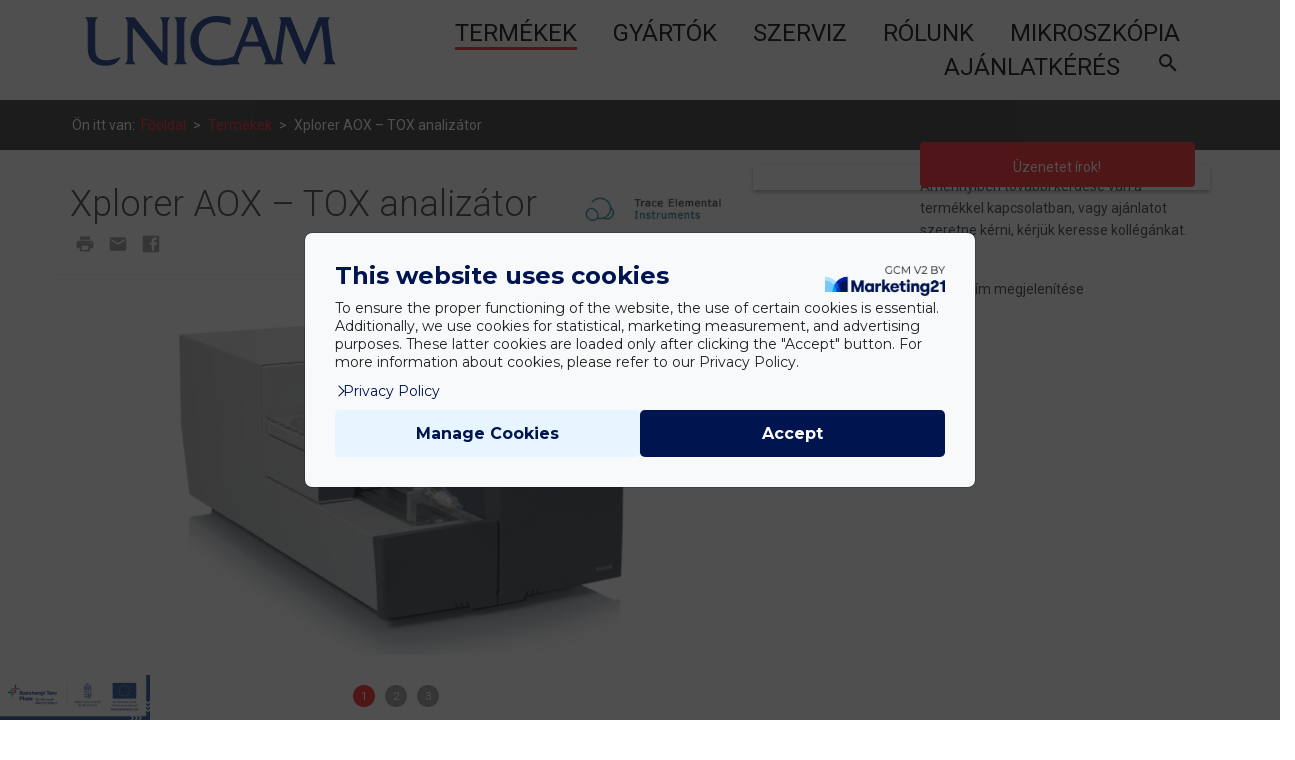

--- FILE ---
content_type: text/html; charset=UTF-8
request_url: https://unicam.hu/termekeink/elemanalizatorok/xplorer-aox-tox-analizator/
body_size: 78424
content:
<!DOCTYPE html>
<html lang="hu">

<head>
    <meta charset="UTF-8">
    <meta name="description" content="Xplorer AOX &#8211; TOX analizátor">
    <meta name="author" content="Unicam Magyarország Kft.">
    <meta name="DC.title" content="Xplorer AOX &#8211; TOX analizátor">
    <meta name="DC.publisher" content="Unicam Magyarország Kft.">
    <meta name="DC.identifier" content="https://unicam.hu/termekeink/elemanalizatorok/xplorer-aox-tox-analizator/">
    <meta name="DC.date" content="">
    <meta name="DC.format" content="text/html">
    <meta name="DC.type" content="kereskedelem">
    <meta name="DC.subject" content="Xplorer AOX &#8211; TOX analizátor">
    <meta name="DC.description" content="Cégünk analitikai műszerek és mikroszkópok széles választékát kínálja.">
    <meta name="DC.language" content="hun">
    <meta name="viewport" content="width=device-width, initial-scale=1.0">
    

    <link rel="apple-touch-icon" sizes="180x180"
        href="https://unicam.hu/wp-content/themes/unicam/img/favicon/apple-touch-icon.png">
    <link rel="apple-touch-icon-precomposed" sizes="57x57"
        href="https://unicam.hu/wp-content/themes/unicam/img/favicon/apple-touch-icon-57x57.png" />
    <link rel="apple-touch-icon-precomposed" sizes="114x114"
        href="https://unicam.hu/wp-content/themes/unicam/img/favicon/apple-touch-icon-114x114.png" />
    <link rel="apple-touch-icon-precomposed" sizes="72x72"
        href="https://unicam.hu/wp-content/themes/unicam/img/favicon/apple-touch-icon-72x72.png" />
    <link rel="apple-touch-icon-precomposed" sizes="144x144"
        href="https://unicam.hu/wp-content/themes/unicam/img/favicon/apple-touch-icon-144x144.png" />
    <link rel="apple-touch-icon-precomposed" sizes="60x60"
        href="https://unicam.hu/wp-content/themes/unicam/img/favicon/apple-touch-icon-60x60.png" />
    <link rel="apple-touch-icon-precomposed" sizes="120x120"
        href="https://unicam.hu/wp-content/themes/unicam/img/favicon/apple-touch-icon-120x120.png" />
    <link rel="apple-touch-icon-precomposed" sizes="76x76"
        href="https://unicam.hu/wp-content/themes/unicam/img/favicon/apple-touch-icon-76x76.png" />
    <link rel="apple-touch-icon-precomposed" sizes="152x152"
        href="https://unicam.hu/wp-content/themes/unicam/img/favicon/apple-touch-icon-152x152.png" />
    <link rel="icon" type="image/png" href="https://unicam.hu/wp-content/themes/unicam/img/favicon/favicon-196x196.png"
        sizes="196x196" />
    <link rel="icon" type="image/png" href="https://unicam.hu/wp-content/themes/unicam/img/favicon/favicon-96x96.png"
        sizes="96x96" />
    <link rel="icon" type="image/png" href="https://unicam.hu/wp-content/themes/unicam/img/favicon/favicon-32x32.png"
        sizes="32x32" />
    <link rel="icon" type="image/png" href="https://unicam.hu/wp-content/themes/unicam/img/favicon/favicon-16x16.png"
        sizes="16x16" />
    <link rel="icon" type="image/png" href="https://unicam.hu/wp-content/themes/unicam/img/favicon/favicon-128.png"
        sizes="128x128" />
    <meta name="application-name" content="Unicam" />
    <meta name="msapplication-TileColor" content="#FFFFFF" />
    <meta name="msapplication-TileImage" content="https://unicam.hu/wp-content/themes/unicam/img/favicon/mstile-144x144.png" />
    <meta name="msapplication-square70x70logo"
        content="https://unicam.hu/wp-content/themes/unicam/img/favicon/mstile-70x70.png" />
    <meta name="msapplication-square150x150logo"
        content="https://unicam.hu/wp-content/themes/unicam/img/favicon/mstile-150x150.png" />
    <meta name="msapplication-wide310x150logo"
        content="https://unicam.hu/wp-content/themes/unicam/img/favicon/mstile-310x150.png" />
    <meta name="msapplication-square310x310logo"
        content="https://unicam.hu/wp-content/themes/unicam/img/favicon/mstile-310x310.png" />

    <!-- Facebook Pixel Code -->
    <script>
    ! function(f, b, e, v, n, t, s) {
        if (f.fbq) return;
        n = f.fbq = function() {
            n.callMethod ?
                n.callMethod.apply(n, arguments) : n.queue.push(arguments)
        };
        if (!f._fbq) f._fbq = n;
        n.push = n;
        n.loaded = !0;
        n.version = '2.0';
        n.queue = [];
        t = b.createElement(e);
        t.async = !0;
        t.src = v;
        s = b.getElementsByTagName(e)[0];
        s.parentNode.insertBefore(t, s)
    }(window, document, 'script',
        'https://connect.facebook.net/en_US/fbevents.js');
    fbq('init', '193655692089959');
    fbq('track', 'PageView');
    </script>
    <noscript>
        <img height="1" width="1" src="https://www.facebook.com/tr?id=193655692089959&ev=PageView
&noscript=1" />
    </noscript>
    <!-- End Facebook Pixel Code -->

  



    <meta name='robots' content='index, follow, max-image-preview:large, max-snippet:-1, max-video-preview:-1' />

	<!-- This site is optimized with the Yoast SEO plugin v22.9 - https://yoast.com/wordpress/plugins/seo/ -->
	<title>Xplorer AOX - TOX analizátor - Unicam Magyarország Kft.</title>
	<meta name="description" content="Az Xplorer AOX analizátor komplett minta előkészítő egységekkel bővíthető, mind rázásos, mind kolonnás minta előkészítéses AOX ( TOX, POX, EOX ) méréshez ajánljuk." />
	<link rel="canonical" href="https://unicam.hu/termekeink/elemanalizatorok/xplorer-aox-tox-analizator/" />
	<meta property="og:locale" content="hu_HU" />
	<meta property="og:type" content="article" />
	<meta property="og:title" content="Xplorer AOX - TOX analizátor - Unicam Magyarország Kft." />
	<meta property="og:description" content="Az Xplorer AOX analizátor komplett minta előkészítő egységekkel bővíthető, mind rázásos, mind kolonnás minta előkészítéses AOX ( TOX, POX, EOX ) méréshez ajánljuk." />
	<meta property="og:url" content="https://unicam.hu/termekeink/elemanalizatorok/xplorer-aox-tox-analizator/" />
	<meta property="og:site_name" content="Unicam Magyarország Kft." />
	<meta property="article:publisher" content="https://www.facebook.com/unicamhungary" />
	<meta property="article:modified_time" content="2017-01-19T12:50:49+00:00" />
	<meta property="og:image" content="https://unicam.hu/files/xplorer-aox-tox-analizator/xplorer_aox_1-1024x712.png" />
	<meta property="og:image:width" content="1024" />
	<meta property="og:image:height" content="712" />
	<meta property="og:image:type" content="image/png" />
	<meta name="twitter:card" content="summary_large_image" />
	<meta name="twitter:label1" content="Becsült olvasási idő" />
	<meta name="twitter:data1" content="3 perc" />
	<script type="application/ld+json" class="yoast-schema-graph">{"@context":"https://schema.org","@graph":[{"@type":"WebPage","@id":"https://unicam.hu/termekeink/elemanalizatorok/xplorer-aox-tox-analizator/","url":"https://unicam.hu/termekeink/elemanalizatorok/xplorer-aox-tox-analizator/","name":"Xplorer AOX - TOX analizátor - Unicam Magyarország Kft.","isPartOf":{"@id":"https://unicam.hu/#website"},"primaryImageOfPage":{"@id":"https://unicam.hu/termekeink/elemanalizatorok/xplorer-aox-tox-analizator/#primaryimage"},"image":{"@id":"https://unicam.hu/termekeink/elemanalizatorok/xplorer-aox-tox-analizator/#primaryimage"},"thumbnailUrl":"https://unicam.hu/files/xplorer-aox-tox-analizator/xplorer_aox_1.png","datePublished":"2016-10-29T18:54:45+00:00","dateModified":"2017-01-19T12:50:49+00:00","description":"Az Xplorer AOX analizátor komplett minta előkészítő egységekkel bővíthető, mind rázásos, mind kolonnás minta előkészítéses AOX ( TOX, POX, EOX ) méréshez ajánljuk.","breadcrumb":{"@id":"https://unicam.hu/termekeink/elemanalizatorok/xplorer-aox-tox-analizator/#breadcrumb"},"inLanguage":"hu","potentialAction":[{"@type":"ReadAction","target":["https://unicam.hu/termekeink/elemanalizatorok/xplorer-aox-tox-analizator/"]}]},{"@type":"ImageObject","inLanguage":"hu","@id":"https://unicam.hu/termekeink/elemanalizatorok/xplorer-aox-tox-analizator/#primaryimage","url":"https://unicam.hu/files/xplorer-aox-tox-analizator/xplorer_aox_1.png","contentUrl":"https://unicam.hu/files/xplorer-aox-tox-analizator/xplorer_aox_1.png","width":2301,"height":1599},{"@type":"BreadcrumbList","@id":"https://unicam.hu/termekeink/elemanalizatorok/xplorer-aox-tox-analizator/#breadcrumb","itemListElement":[{"@type":"ListItem","position":1,"name":"Főoldal","item":"https://unicam.hu/"},{"@type":"ListItem","position":2,"name":"Elemanalizátor","item":"https://unicam.hu/termekek/elemanalizatorok/"},{"@type":"ListItem","position":3,"name":"Xplorer AOX &#8211; TOX analizátor"}]},{"@type":"WebSite","@id":"https://unicam.hu/#website","url":"https://unicam.hu/","name":"Unicam Magyarország Kft.","description":"Unicam Magyarország Kft.","publisher":{"@id":"https://unicam.hu/#organization"},"potentialAction":[{"@type":"SearchAction","target":{"@type":"EntryPoint","urlTemplate":"https://unicam.hu/?s={search_term_string}"},"query-input":"required name=search_term_string"}],"inLanguage":"hu"},{"@type":"Organization","@id":"https://unicam.hu/#organization","name":"Unicam Magyarország Kft.","url":"https://unicam.hu/","logo":{"@type":"ImageObject","inLanguage":"hu","@id":"https://unicam.hu/#/schema/logo/image/","url":"https://unicam.hu/files/unicam_share.jpg","contentUrl":"https://unicam.hu/files/unicam_share.jpg","width":1200,"height":600,"caption":"Unicam Magyarország Kft."},"image":{"@id":"https://unicam.hu/#/schema/logo/image/"},"sameAs":["https://www.facebook.com/unicamhungary"]}]}</script>
	<!-- / Yoast SEO plugin. -->


<link rel='dns-prefetch' href='//ajax.googleapis.com' />
<link rel="alternate" type="application/rss+xml" title="Unicam Magyarország Kft. &raquo; hírcsatorna" href="https://unicam.hu/feed/" />
<link rel="alternate" type="application/rss+xml" title="Unicam Magyarország Kft. &raquo; hozzászólás hírcsatorna" href="https://unicam.hu/comments/feed/" />
<script type="text/javascript">
/* <![CDATA[ */
window._wpemojiSettings = {"baseUrl":"https:\/\/s.w.org\/images\/core\/emoji\/15.0.3\/72x72\/","ext":".png","svgUrl":"https:\/\/s.w.org\/images\/core\/emoji\/15.0.3\/svg\/","svgExt":".svg","source":{"concatemoji":"https:\/\/unicam.hu\/wp-includes\/js\/wp-emoji-release.min.js?ver=804b1fb955ac39fd3ddb734df776bf66"}};
/*! This file is auto-generated */
!function(i,n){var o,s,e;function c(e){try{var t={supportTests:e,timestamp:(new Date).valueOf()};sessionStorage.setItem(o,JSON.stringify(t))}catch(e){}}function p(e,t,n){e.clearRect(0,0,e.canvas.width,e.canvas.height),e.fillText(t,0,0);var t=new Uint32Array(e.getImageData(0,0,e.canvas.width,e.canvas.height).data),r=(e.clearRect(0,0,e.canvas.width,e.canvas.height),e.fillText(n,0,0),new Uint32Array(e.getImageData(0,0,e.canvas.width,e.canvas.height).data));return t.every(function(e,t){return e===r[t]})}function u(e,t,n){switch(t){case"flag":return n(e,"\ud83c\udff3\ufe0f\u200d\u26a7\ufe0f","\ud83c\udff3\ufe0f\u200b\u26a7\ufe0f")?!1:!n(e,"\ud83c\uddfa\ud83c\uddf3","\ud83c\uddfa\u200b\ud83c\uddf3")&&!n(e,"\ud83c\udff4\udb40\udc67\udb40\udc62\udb40\udc65\udb40\udc6e\udb40\udc67\udb40\udc7f","\ud83c\udff4\u200b\udb40\udc67\u200b\udb40\udc62\u200b\udb40\udc65\u200b\udb40\udc6e\u200b\udb40\udc67\u200b\udb40\udc7f");case"emoji":return!n(e,"\ud83d\udc26\u200d\u2b1b","\ud83d\udc26\u200b\u2b1b")}return!1}function f(e,t,n){var r="undefined"!=typeof WorkerGlobalScope&&self instanceof WorkerGlobalScope?new OffscreenCanvas(300,150):i.createElement("canvas"),a=r.getContext("2d",{willReadFrequently:!0}),o=(a.textBaseline="top",a.font="600 32px Arial",{});return e.forEach(function(e){o[e]=t(a,e,n)}),o}function t(e){var t=i.createElement("script");t.src=e,t.defer=!0,i.head.appendChild(t)}"undefined"!=typeof Promise&&(o="wpEmojiSettingsSupports",s=["flag","emoji"],n.supports={everything:!0,everythingExceptFlag:!0},e=new Promise(function(e){i.addEventListener("DOMContentLoaded",e,{once:!0})}),new Promise(function(t){var n=function(){try{var e=JSON.parse(sessionStorage.getItem(o));if("object"==typeof e&&"number"==typeof e.timestamp&&(new Date).valueOf()<e.timestamp+604800&&"object"==typeof e.supportTests)return e.supportTests}catch(e){}return null}();if(!n){if("undefined"!=typeof Worker&&"undefined"!=typeof OffscreenCanvas&&"undefined"!=typeof URL&&URL.createObjectURL&&"undefined"!=typeof Blob)try{var e="postMessage("+f.toString()+"("+[JSON.stringify(s),u.toString(),p.toString()].join(",")+"));",r=new Blob([e],{type:"text/javascript"}),a=new Worker(URL.createObjectURL(r),{name:"wpTestEmojiSupports"});return void(a.onmessage=function(e){c(n=e.data),a.terminate(),t(n)})}catch(e){}c(n=f(s,u,p))}t(n)}).then(function(e){for(var t in e)n.supports[t]=e[t],n.supports.everything=n.supports.everything&&n.supports[t],"flag"!==t&&(n.supports.everythingExceptFlag=n.supports.everythingExceptFlag&&n.supports[t]);n.supports.everythingExceptFlag=n.supports.everythingExceptFlag&&!n.supports.flag,n.DOMReady=!1,n.readyCallback=function(){n.DOMReady=!0}}).then(function(){return e}).then(function(){var e;n.supports.everything||(n.readyCallback(),(e=n.source||{}).concatemoji?t(e.concatemoji):e.wpemoji&&e.twemoji&&(t(e.twemoji),t(e.wpemoji)))}))}((window,document),window._wpemojiSettings);
/* ]]> */
</script>
<link rel='stylesheet' id='unicam-css' href='https://unicam.hu/wp-content/themes/unicam/css/style.css?ver=804b1fb955ac39fd3ddb734df776bf66' type='text/css' media='screen' />
<link rel='stylesheet' id='print-css' href='https://unicam.hu/wp-content/themes/unicam/css/print.css?ver=1' type='text/css' media='print' />
<style id='wp-emoji-styles-inline-css' type='text/css'>

	img.wp-smiley, img.emoji {
		display: inline !important;
		border: none !important;
		box-shadow: none !important;
		height: 1em !important;
		width: 1em !important;
		margin: 0 0.07em !important;
		vertical-align: -0.1em !important;
		background: none !important;
		padding: 0 !important;
	}
</style>
<link rel='stylesheet' id='wp-block-library-css' href='https://unicam.hu/wp-includes/css/dist/block-library/style.min.css?ver=804b1fb955ac39fd3ddb734df776bf66' type='text/css' media='all' />
<style id='classic-theme-styles-inline-css' type='text/css'>
/*! This file is auto-generated */
.wp-block-button__link{color:#fff;background-color:#32373c;border-radius:9999px;box-shadow:none;text-decoration:none;padding:calc(.667em + 2px) calc(1.333em + 2px);font-size:1.125em}.wp-block-file__button{background:#32373c;color:#fff;text-decoration:none}
</style>
<style id='global-styles-inline-css' type='text/css'>
body{--wp--preset--color--black: #000000;--wp--preset--color--cyan-bluish-gray: #abb8c3;--wp--preset--color--white: #ffffff;--wp--preset--color--pale-pink: #f78da7;--wp--preset--color--vivid-red: #cf2e2e;--wp--preset--color--luminous-vivid-orange: #ff6900;--wp--preset--color--luminous-vivid-amber: #fcb900;--wp--preset--color--light-green-cyan: #7bdcb5;--wp--preset--color--vivid-green-cyan: #00d084;--wp--preset--color--pale-cyan-blue: #8ed1fc;--wp--preset--color--vivid-cyan-blue: #0693e3;--wp--preset--color--vivid-purple: #9b51e0;--wp--preset--gradient--vivid-cyan-blue-to-vivid-purple: linear-gradient(135deg,rgba(6,147,227,1) 0%,rgb(155,81,224) 100%);--wp--preset--gradient--light-green-cyan-to-vivid-green-cyan: linear-gradient(135deg,rgb(122,220,180) 0%,rgb(0,208,130) 100%);--wp--preset--gradient--luminous-vivid-amber-to-luminous-vivid-orange: linear-gradient(135deg,rgba(252,185,0,1) 0%,rgba(255,105,0,1) 100%);--wp--preset--gradient--luminous-vivid-orange-to-vivid-red: linear-gradient(135deg,rgba(255,105,0,1) 0%,rgb(207,46,46) 100%);--wp--preset--gradient--very-light-gray-to-cyan-bluish-gray: linear-gradient(135deg,rgb(238,238,238) 0%,rgb(169,184,195) 100%);--wp--preset--gradient--cool-to-warm-spectrum: linear-gradient(135deg,rgb(74,234,220) 0%,rgb(151,120,209) 20%,rgb(207,42,186) 40%,rgb(238,44,130) 60%,rgb(251,105,98) 80%,rgb(254,248,76) 100%);--wp--preset--gradient--blush-light-purple: linear-gradient(135deg,rgb(255,206,236) 0%,rgb(152,150,240) 100%);--wp--preset--gradient--blush-bordeaux: linear-gradient(135deg,rgb(254,205,165) 0%,rgb(254,45,45) 50%,rgb(107,0,62) 100%);--wp--preset--gradient--luminous-dusk: linear-gradient(135deg,rgb(255,203,112) 0%,rgb(199,81,192) 50%,rgb(65,88,208) 100%);--wp--preset--gradient--pale-ocean: linear-gradient(135deg,rgb(255,245,203) 0%,rgb(182,227,212) 50%,rgb(51,167,181) 100%);--wp--preset--gradient--electric-grass: linear-gradient(135deg,rgb(202,248,128) 0%,rgb(113,206,126) 100%);--wp--preset--gradient--midnight: linear-gradient(135deg,rgb(2,3,129) 0%,rgb(40,116,252) 100%);--wp--preset--font-size--small: 13px;--wp--preset--font-size--medium: 20px;--wp--preset--font-size--large: 36px;--wp--preset--font-size--x-large: 42px;--wp--preset--spacing--20: 0.44rem;--wp--preset--spacing--30: 0.67rem;--wp--preset--spacing--40: 1rem;--wp--preset--spacing--50: 1.5rem;--wp--preset--spacing--60: 2.25rem;--wp--preset--spacing--70: 3.38rem;--wp--preset--spacing--80: 5.06rem;--wp--preset--shadow--natural: 6px 6px 9px rgba(0, 0, 0, 0.2);--wp--preset--shadow--deep: 12px 12px 50px rgba(0, 0, 0, 0.4);--wp--preset--shadow--sharp: 6px 6px 0px rgba(0, 0, 0, 0.2);--wp--preset--shadow--outlined: 6px 6px 0px -3px rgba(255, 255, 255, 1), 6px 6px rgba(0, 0, 0, 1);--wp--preset--shadow--crisp: 6px 6px 0px rgba(0, 0, 0, 1);}:where(.is-layout-flex){gap: 0.5em;}:where(.is-layout-grid){gap: 0.5em;}body .is-layout-flex{display: flex;}body .is-layout-flex{flex-wrap: wrap;align-items: center;}body .is-layout-flex > *{margin: 0;}body .is-layout-grid{display: grid;}body .is-layout-grid > *{margin: 0;}:where(.wp-block-columns.is-layout-flex){gap: 2em;}:where(.wp-block-columns.is-layout-grid){gap: 2em;}:where(.wp-block-post-template.is-layout-flex){gap: 1.25em;}:where(.wp-block-post-template.is-layout-grid){gap: 1.25em;}.has-black-color{color: var(--wp--preset--color--black) !important;}.has-cyan-bluish-gray-color{color: var(--wp--preset--color--cyan-bluish-gray) !important;}.has-white-color{color: var(--wp--preset--color--white) !important;}.has-pale-pink-color{color: var(--wp--preset--color--pale-pink) !important;}.has-vivid-red-color{color: var(--wp--preset--color--vivid-red) !important;}.has-luminous-vivid-orange-color{color: var(--wp--preset--color--luminous-vivid-orange) !important;}.has-luminous-vivid-amber-color{color: var(--wp--preset--color--luminous-vivid-amber) !important;}.has-light-green-cyan-color{color: var(--wp--preset--color--light-green-cyan) !important;}.has-vivid-green-cyan-color{color: var(--wp--preset--color--vivid-green-cyan) !important;}.has-pale-cyan-blue-color{color: var(--wp--preset--color--pale-cyan-blue) !important;}.has-vivid-cyan-blue-color{color: var(--wp--preset--color--vivid-cyan-blue) !important;}.has-vivid-purple-color{color: var(--wp--preset--color--vivid-purple) !important;}.has-black-background-color{background-color: var(--wp--preset--color--black) !important;}.has-cyan-bluish-gray-background-color{background-color: var(--wp--preset--color--cyan-bluish-gray) !important;}.has-white-background-color{background-color: var(--wp--preset--color--white) !important;}.has-pale-pink-background-color{background-color: var(--wp--preset--color--pale-pink) !important;}.has-vivid-red-background-color{background-color: var(--wp--preset--color--vivid-red) !important;}.has-luminous-vivid-orange-background-color{background-color: var(--wp--preset--color--luminous-vivid-orange) !important;}.has-luminous-vivid-amber-background-color{background-color: var(--wp--preset--color--luminous-vivid-amber) !important;}.has-light-green-cyan-background-color{background-color: var(--wp--preset--color--light-green-cyan) !important;}.has-vivid-green-cyan-background-color{background-color: var(--wp--preset--color--vivid-green-cyan) !important;}.has-pale-cyan-blue-background-color{background-color: var(--wp--preset--color--pale-cyan-blue) !important;}.has-vivid-cyan-blue-background-color{background-color: var(--wp--preset--color--vivid-cyan-blue) !important;}.has-vivid-purple-background-color{background-color: var(--wp--preset--color--vivid-purple) !important;}.has-black-border-color{border-color: var(--wp--preset--color--black) !important;}.has-cyan-bluish-gray-border-color{border-color: var(--wp--preset--color--cyan-bluish-gray) !important;}.has-white-border-color{border-color: var(--wp--preset--color--white) !important;}.has-pale-pink-border-color{border-color: var(--wp--preset--color--pale-pink) !important;}.has-vivid-red-border-color{border-color: var(--wp--preset--color--vivid-red) !important;}.has-luminous-vivid-orange-border-color{border-color: var(--wp--preset--color--luminous-vivid-orange) !important;}.has-luminous-vivid-amber-border-color{border-color: var(--wp--preset--color--luminous-vivid-amber) !important;}.has-light-green-cyan-border-color{border-color: var(--wp--preset--color--light-green-cyan) !important;}.has-vivid-green-cyan-border-color{border-color: var(--wp--preset--color--vivid-green-cyan) !important;}.has-pale-cyan-blue-border-color{border-color: var(--wp--preset--color--pale-cyan-blue) !important;}.has-vivid-cyan-blue-border-color{border-color: var(--wp--preset--color--vivid-cyan-blue) !important;}.has-vivid-purple-border-color{border-color: var(--wp--preset--color--vivid-purple) !important;}.has-vivid-cyan-blue-to-vivid-purple-gradient-background{background: var(--wp--preset--gradient--vivid-cyan-blue-to-vivid-purple) !important;}.has-light-green-cyan-to-vivid-green-cyan-gradient-background{background: var(--wp--preset--gradient--light-green-cyan-to-vivid-green-cyan) !important;}.has-luminous-vivid-amber-to-luminous-vivid-orange-gradient-background{background: var(--wp--preset--gradient--luminous-vivid-amber-to-luminous-vivid-orange) !important;}.has-luminous-vivid-orange-to-vivid-red-gradient-background{background: var(--wp--preset--gradient--luminous-vivid-orange-to-vivid-red) !important;}.has-very-light-gray-to-cyan-bluish-gray-gradient-background{background: var(--wp--preset--gradient--very-light-gray-to-cyan-bluish-gray) !important;}.has-cool-to-warm-spectrum-gradient-background{background: var(--wp--preset--gradient--cool-to-warm-spectrum) !important;}.has-blush-light-purple-gradient-background{background: var(--wp--preset--gradient--blush-light-purple) !important;}.has-blush-bordeaux-gradient-background{background: var(--wp--preset--gradient--blush-bordeaux) !important;}.has-luminous-dusk-gradient-background{background: var(--wp--preset--gradient--luminous-dusk) !important;}.has-pale-ocean-gradient-background{background: var(--wp--preset--gradient--pale-ocean) !important;}.has-electric-grass-gradient-background{background: var(--wp--preset--gradient--electric-grass) !important;}.has-midnight-gradient-background{background: var(--wp--preset--gradient--midnight) !important;}.has-small-font-size{font-size: var(--wp--preset--font-size--small) !important;}.has-medium-font-size{font-size: var(--wp--preset--font-size--medium) !important;}.has-large-font-size{font-size: var(--wp--preset--font-size--large) !important;}.has-x-large-font-size{font-size: var(--wp--preset--font-size--x-large) !important;}
.wp-block-navigation a:where(:not(.wp-element-button)){color: inherit;}
:where(.wp-block-post-template.is-layout-flex){gap: 1.25em;}:where(.wp-block-post-template.is-layout-grid){gap: 1.25em;}
:where(.wp-block-columns.is-layout-flex){gap: 2em;}:where(.wp-block-columns.is-layout-grid){gap: 2em;}
.wp-block-pullquote{font-size: 1.5em;line-height: 1.6;}
</style>
<link rel='stylesheet' id='contact-form-7-css' href='https://unicam.hu/wp-content/plugins/contact-form-7/includes/css/styles.css?ver=5.9.6' type='text/css' media='all' />
<link rel='stylesheet' id='wpcf7-redirect-script-frontend-css' href='https://unicam.hu/wp-content/plugins/wpcf7-redirect/build/css/wpcf7-redirect-frontend.min.css?ver=1.1' type='text/css' media='all' />
<script type="text/javascript" src="https://ajax.googleapis.com/ajax/libs/jquery/1.11.1/jquery.min.js" id="jquery-js"></script>
<script type="text/javascript" src="https://unicam.hu/wp-content/themes/unicam/js/main.js?ver=804b1fb955ac39fd3ddb734df776bf66" id="main-js"></script>
<link rel="https://api.w.org/" href="https://unicam.hu/wp-json/" /><link rel="alternate" type="application/json" href="https://unicam.hu/wp-json/wp/v2/termekeink/2715" /><link rel="EditURI" type="application/rsd+xml" title="RSD" href="https://unicam.hu/xmlrpc.php?rsd" />

<link rel='shortlink' href='https://unicam.hu/?p=2715' />
<link rel="alternate" type="application/json+oembed" href="https://unicam.hu/wp-json/oembed/1.0/embed?url=https%3A%2F%2Funicam.hu%2Ftermekeink%2Felemanalizatorok%2Fxplorer-aox-tox-analizator%2F" />
<link rel="alternate" type="text/xml+oembed" href="https://unicam.hu/wp-json/oembed/1.0/embed?url=https%3A%2F%2Funicam.hu%2Ftermekeink%2Felemanalizatorok%2Fxplorer-aox-tox-analizator%2F&#038;format=xml" />
<!-- HFCM by 99 Robots - Snippet # 5: GTM - Head -->
<!-- Google Tag Manager -->
<script>(function(w,d,s,l,i){w[l]=w[l]||[];w[l].push({'gtm.start':
new Date().getTime(),event:'gtm.js'});var f=d.getElementsByTagName(s)[0],
j=d.createElement(s),dl=l!='dataLayer'?'&l='+l:'';j.async=true;j.src=
'https://www.googletagmanager.com/gtm.js?id='+i+dl;f.parentNode.insertBefore(j,f);
})(window,document,'script','dataLayer','GTM-MC43QLV6');</script>
<!-- End Google Tag Manager -->

<!-- /end HFCM by 99 Robots -->
<!-- HFCM by 99 Robots - Snippet # 6: GTM - Body -->
<!-- Google Tag Manager (noscript) -->
<noscript><iframe src="https://www.googletagmanager.com/ns.html?id=GTM-MC43QLV6"
height="0" width="0" style="display:none;visibility:hidden"></iframe></noscript>
<!-- End Google Tag Manager (noscript) -->

<!-- /end HFCM by 99 Robots -->
<!-- HFCM by 99 Robots - Snippet # 7: Additional Styles -->
<style>
@media (min-width: 992px) {
    body {
        -webkit-transform: none!important;
    }
}
</style>
<!-- /end HFCM by 99 Robots -->
<meta name="generator" content="Elementor 3.22.1; features: e_optimized_assets_loading, e_optimized_css_loading, e_font_icon_svg, additional_custom_breakpoints, e_optimized_control_loading, e_lazyload; settings: css_print_method-external, google_font-enabled, font_display-swap">
<style type="text/css">.recentcomments a{display:inline !important;padding:0 !important;margin:0 !important;}</style>			<style>
				.e-con.e-parent:nth-of-type(n+4):not(.e-lazyloaded):not(.e-no-lazyload),
				.e-con.e-parent:nth-of-type(n+4):not(.e-lazyloaded):not(.e-no-lazyload) * {
					background-image: none !important;
				}
				@media screen and (max-height: 1024px) {
					.e-con.e-parent:nth-of-type(n+3):not(.e-lazyloaded):not(.e-no-lazyload),
					.e-con.e-parent:nth-of-type(n+3):not(.e-lazyloaded):not(.e-no-lazyload) * {
						background-image: none !important;
					}
				}
				@media screen and (max-height: 640px) {
					.e-con.e-parent:nth-of-type(n+2):not(.e-lazyloaded):not(.e-no-lazyload),
					.e-con.e-parent:nth-of-type(n+2):not(.e-lazyloaded):not(.e-no-lazyload) * {
						background-image: none !important;
					}
				}
			</style>
					<style type="text/css" id="wp-custom-css">
			h1.pagetitle {
    display: var(--page-title-display) !important;
}

/* ### CONTACT FORM ### */

#contactform {
	width:100%;
	margin: auto;
}

/* Text Input Field Styles */
#contactform input.text, #contactform input.title, #contactform input[type=email], #contactform input[type=password], #contactform input[type=tel], #contactform input[type=text], #contactform select, #contactform textarea{ /* Input Styling */
	color: #333333!important;
    font-size: 16px;
    border: 1px solid black ;
	border-radius: 0px;
	padding: 10px;
	margin: 5px 0px;
	background-color:white;
	
}

@media (min-width:1366px) {
	#contactform input.text, #contactform input.title, #contactform input[type=email], #contactform input[type=password], #contactform input[type=tel], #contactform input[type=text], #contactform select, #contactform textarea{ /* Input styling on wide screens */
		width: 100%;
	}
}

@media (max-width:1366px) {
	#contactform input.text, #contactform input.title, #contactform input[type=email], #contactform input[type=password], #contactform input[type=tel], #contactform input[type=text], #contactform select, #contactform textarea{ /* Input styling on small screens */
		width: 100%;
	}
}

#contactform ::placeholder { /* Styling the placeholder */
	color: rgba(51,51,51,0.8);
	
}

div.wpcf7 .ajax-loader { /* Hiding the loader icon */
	display: none;
}

div.wpcf7-mail-sent-ok { /* Hiding the confirmation message */
	display: none!important;
}

#contactform ::placeholder { /* Styling the placeholder */
	color: rgba(51,51,51,0.8);
	
}

div.wpcf7 .ajax-loader { /* Hiding the loader icon */
	display: none;
}

div.wpcf7-mail-sent-ok { /* Hiding the confirmation message */
	display: none!important;
}

/* Submit Button */

.formsubmit {
    padding: 15px 45px; 
    background: #FF1B24;
    color: #fff;
    font-size: 20px;
    font-weight: regular;
    border: 0 none;
    cursor: pointer;
    border-radius: 5px;
		width:100%;
	transition: all 300ms ease 1ms;
}

.formsubmit:hover {
    transform: scale(1.05);
}

/* Phone menu button */

@media (min-width: 1281px) {
	.phonemenubutton a {
		margin: 0px 0px;
    	padding: 15px 20px 15px 15px !important;
		background-color: #FF1B24!important;
    	border-radius: 5px;
	}
	
.phonemenubutton a:hover {
		color: white!important;
        background-color: #FF1B24 !important;
	}

	
.menu-row .menu-desktop {
    font-size: 18px;
}
	
	@media (min-width: 1281px) {
    .menu-row .menu-desktop {
        font-size: 13px;
    }
}
	

		</style>
		
        <script>
    (function(d, s, id) {
        var js, fjs = d.getElementsByTagName(s)[0];
        if (d.getElementById(id)) return;
        js = d.createElement(s);
        js.id = id;
        js.src = "//connect.facebook.net/en_US/sdk.js#xfbml=1&version=v2.5";
        fjs.parentNode.insertBefore(js, fjs);
    }(document, 'script', 'facebook-jssdk'));
    </script>
</head>

<body class="cbp-spmenu-push class="termekeink-template-default single single-termekeink postid-2715 elementor-default elementor-kit-5090"">

    <script>
    window.fbAsyncInit = function() {
        FB.init({
            appId: '1157215624324959',
            xfbml: true,
            version: 'v2.7'
        });
    };

    (function(d, s, id) {
        var js, fjs = d.getElementsByTagName(s)[0];
        if (d.getElementById(id)) {
            return;
        }
        js = d.createElement(s);
        js.id = id;
        js.src = "//connect.facebook.net/en_US/sdk.js";
        fjs.parentNode.insertBefore(js, fjs);
    }(document, 'script', 'facebook-jssdk'));
    </script>
    <!-- Modal -->


    <div class="modal fade" id="munkatarsFormRolunk" tabindex="-1" role="dialog" aria-labelledby="myModalLabel">
        <div class="modal-dialog" role="document">
            <div class="modal-content">
                <div class="modal-header">
                    <div class="row">
                        <div class="col-xs-3 col-sm-3 modal-close-button" data-dismiss="modal" aria-label="Close">
                            <svg style="width:36px;height:36px" viewBox="0 0 24 24">
                                <path
                                    d="M19,6.41L17.59,5L12,10.59L6.41,5L5,6.41L10.59,12L5,17.59L6.41,19L12,13.41L17.59,19L19,17.59L13.41,12L19,6.41Z" />
                            </svg>
                        </div>
                        <div class="col-xs-6 col-sm-6 modal-logo logo-space">
                            <div class="logo"></div>
                        </div>
                        <div class="col-xs-3 col-sm-3"></div>
                    </div>
                </div>
                <div class="modal-body">
                    <div class="row">
                        <div class="col-sm-4 col-xs-4 image">
                                                        <h2 class="name">
                                                            </h2>
                            <h3 class="position">
                                                            </h3>
                        </div>
                        <div class="col-sm-8 col-xs-8 text">
                            <div class="info">
                                <p>
                                    Ha további kérdései lennének az oldalon található termékekkel kapcsolatban, vagy
                                    árajánlatot szeretne kérni, kérjük hívja kollégánkat az alábbi elérhetőségeken, vagy
                                    küldjön üzenetet űrlapunk segítségével!
                                </p>
                            </div>
                            <div class="contact">
                                <div class="tel">
                                    <a
                                        href="tel:">
                                        Tel:
                                                                            </a>
                                </div>
                                <div class="email">
                                    <a
                                        href="mailto:">
                                        E-mail:
                                                                            </a>
                                </div>
                            </div>
                        </div>
                        <div class="clearfix"></div>
                        <div class="sendform">
                            <h2 class="title">
                                Küldjön üzenetet!
                            </h2>
                            
<div class="wpcf7 no-js" id="wpcf7-f89-o1" lang="hu-HU" dir="ltr">
<div class="screen-reader-response"><p role="status" aria-live="polite" aria-atomic="true"></p> <ul></ul></div>
<form action="/termekeink/elemanalizatorok/xplorer-aox-tox-analizator/#wpcf7-f89-o1" method="post" class="wpcf7-form init" aria-label="Kapcsolatfelvételi űrlap" novalidate="novalidate" data-status="init">
<div style="display: none;">
<input type="hidden" name="_wpcf7" value="89" />
<input type="hidden" name="_wpcf7_version" value="5.9.6" />
<input type="hidden" name="_wpcf7_locale" value="hu_HU" />
<input type="hidden" name="_wpcf7_unit_tag" value="wpcf7-f89-o1" />
<input type="hidden" name="_wpcf7_container_post" value="0" />
<input type="hidden" name="_wpcf7_posted_data_hash" value="" />
<input type="hidden" name="_wpcf7_recaptcha_response" value="" />
</div>
<span class="wpcf7-form-control-wrap munkatarsmail" data-name="munkatarsmail"><input type="hidden" name="munkatarsmail" id="" class="wpcf7-form-control wpcf7-hidden wpcf7dtx wpcf7dtx-hidden" aria-invalid="false" value="" /></span>
<span class="wpcf7-form-control-wrap termekneve" data-name="termekneve"><input type="hidden" name="termekneve" id="termekneve" class="wpcf7-form-control wpcf7-hidden wpcf7dtx wpcf7dtx-hidden" aria-invalid="false" value="" /></span>
<p>Az Ön neve (kötelező)
</p>
<p><span class="wpcf7-form-control-wrap" data-name="your-name"><input size="40" maxlength="80" class="wpcf7-form-control wpcf7-text wpcf7-validates-as-required" aria-required="true" aria-invalid="false" value="" type="text" name="your-name" /></span>
</p>
<p>Az Ön e-mail címe (kötelező)
</p>
<p><span class="wpcf7-form-control-wrap" data-name="your-email"><input size="40" maxlength="80" class="wpcf7-form-control wpcf7-email wpcf7-validates-as-required wpcf7-text wpcf7-validates-as-email" aria-required="true" aria-invalid="false" value="" type="email" name="your-email" /></span>
</p>
<p>Az Ön telefonszáma
</p>
<p><span class="wpcf7-form-control-wrap" data-name="your-tel"><input size="40" maxlength="80" class="wpcf7-form-control wpcf7-tel wpcf7-text wpcf7-validates-as-tel" aria-invalid="false" value="" type="tel" name="your-tel" /></span>
</p>
<p>Az Ön munkahelye
</p>
<p><span class="wpcf7-form-control-wrap" data-name="your-workplace"><input size="40" maxlength="80" class="wpcf7-form-control wpcf7-text" aria-invalid="false" value="" type="text" name="your-workplace" /></span>
</p>
<p>Az Ön üzenete
</p>
<p><span class="wpcf7-form-control-wrap" data-name="your-message"><textarea cols="40" rows="10" maxlength="10000" class="wpcf7-form-control wpcf7-textarea" id="infoarea" aria-invalid="false" name="your-message"></textarea></span>
</p>
<p><br />

</p>
<p><input class="wpcf7-form-control wpcf7-submit has-spinner send-form" type="submit" value="Üzenet küldése" />
</p><div class="wpcf7-response-output" aria-hidden="true"></div>
</form>
</div>
                        </div>
                    </div>
                </div>
            </div>
        </div>
    </div>

    <div class="modal fade" id="isoModal" tabindex="-1" role="dialog" aria-labelledby="myModalLabel">
        <div class="modal-dialog" role="document">
            <div class="modal-content">
                <div class="modal-header">
                    <div class="row">
                        <div class="col-xs-3 col-sm-3 modal-close-button" data-dismiss="modal" aria-label="Close">
                            <svg style="width:36px;height:36px" viewBox="0 0 24 24">
                                <path
                                    d="M19,6.41L17.59,5L12,10.59L6.41,5L5,6.41L10.59,12L5,17.59L6.41,19L12,13.41L17.59,19L19,17.59L13.41,12L19,6.41Z" />
                            </svg>
                        </div>
                    </div>
                </div>
                <div class="modal-body">
                    <img src="https://unicam.hu/wp-content/themes/unicam/img/unicam_iso_hu.png" class="img-responsive" />
                </div>
            </div>
        </div>
    </div>

    <div class="modal fade" id="isoModalEn" tabindex="-1" role="dialog" aria-labelledby="myModalLabel">
        <div class="modal-dialog" role="document">
            <div class="modal-content">
                <div class="modal-header">
                    <div class="row">
                        <div class="col-xs-3 col-sm-3 modal-close-button" data-dismiss="modal" aria-label="Close">
                            <svg style="width:36px;height:36px" viewBox="0 0 24 24">
                                <path
                                    d="M19,6.41L17.59,5L12,10.59L6.41,5L5,6.41L10.59,12L5,17.59L6.41,19L12,13.41L17.59,19L19,17.59L13.41,12L19,6.41Z" />
                            </svg>
                        </div>
                    </div>
                </div>
                <div class="modal-body">
                    <img src="https://unicam.hu/wp-content/themes/unicam/img/unicam_iso_en.png" class="img-responsive" />
                </div>
            </div>
        </div>
    </div>
    <div class="szechenyi visible-lg-block" id="szechenyi-desktop"
        style="position: fixed;bottom:0;left:0;width: 350px;z-index:2;">
        <a href="/szechenyi-terv-plusz" target="_blank">
            <img src="https://unicam.hu/files/szechenyi-image.png" alt="Szechenyi" class="img-fluid"
                style="width: 100%">
        </a>
    </div>
    <div class="main-wrapper">
        <header class="header container-fluid p-0 m-0" style="width: 100%;margin:0;padding:0;">
        <div class="szechenyi visible-xs-block visible-sm-block visible-md-block" id="szechenyi-mobile"
                style="width: 100%;z-index:2;tetx-align:center">
                <a href="/szechenyi-terv-plusz" target="_blank">
                    <img src="https://unicam.hu/files/szechenyi-image.png" alt="Szechenyi" class="img-responsive"
                        style="margin: 0 auto">
                </a>
            </div>
            <div class="row visible-lg visible-md desktop-header">
                <div class="container table-view">
                    <div class="menu-row">
                        <div class="col-lg-3 col-md-3 logo-space">
                            <a href="https://unicam.hu">
                                <div class="logo"></div>
                            </a>
                        </div>
                        <div class="col-lg-9 col-md-9 menu-desktop visible-lg visible-md">
                            <!-- ul class="list-unstyled menu-list">
                        <li><a href="#">Termekek</a></li>
                        <li><a href="#">Gyartok</a></li>
                        <li><a href="#">Szerviz</a></li>
                        <li><a href="#">Rolunk</a></li>
                        <li>
                            <a href="#">
                                <svg style="width:24px;height:24px" viewBox="0 0 24 24">
                                    <path fill="#FF1A24" d="M9.5,3A6.5,6.5 0 0,1 16,9.5C16,11.11 15.41,12.59 14.44,13.73L14.71,14H15.5L20.5,19L19,20.5L14,15.5V14.71L13.73,14.44C12.59,15.41 11.11,16 9.5,16A6.5,6.5 0 0,1 3,9.5A6.5,6.5 0 0,1 9.5,3M9.5,5C7,5 5,7 5,9.5C5,12 7,14 9.5,14C12,14 14,12 14,9.5C14,7 12,5 9.5,5Z" />
                                </svg>
                            </a>
                        </li>
                    </ul -->
                            <ul id="menu-topmenu" class="menu-list list-unstyled"><li id="menu-item-13" class="menu-item menu-item-type-post_type menu-item-object-page menu-item-13 current-menu-item"><a href="https://unicam.hu/termek/">Termékek</a></li>
<li id="menu-item-14" class="menu-item menu-item-type-post_type menu-item-object-page menu-item-14"><a href="https://unicam.hu/gyartok/">Gyártók</a></li>
<li id="menu-item-12" class="menu-item menu-item-type-post_type menu-item-object-page menu-item-12"><a href="https://unicam.hu/szerviz/">Szerviz</a></li>
<li id="menu-item-15" class="menu-item menu-item-type-post_type menu-item-object-page menu-item-15"><a href="https://unicam.hu/rolunk/">Rólunk</a></li>
<li id="menu-item-5916" class="menu-item menu-item-type-post_type menu-item-object-page menu-item-5916"><a href="https://unicam.hu/mikroszkopia-analitikai-muszerek/">Mikroszkópia</a></li>
<li id="menu-item-5316" class="phonemenubutton menu-item menu-item-type-custom menu-item-object-custom menu-item-5316"><a href="/ajanlatkeres">Ajánlatkérés</a></li>
<li id="menu-item-16" class="desktop-search-trigger menu-item menu-item-type-custom menu-item-object-custom menu-item-16"><a><svg style="width:24px;height:24px" viewBox="0 0 24 24">                                     <path d="M9.5,3A6.5,6.5 0 0,1 16,9.5C16,11.11 15.41,12.59 14.44,13.73L14.71,14H15.5L20.5,19L19,20.5L14,15.5V14.71L13.73,14.44C12.59,15.41 11.11,16 9.5,16A6.5,6.5 0 0,1 3,9.5A6.5,6.5 0 0,1 9.5,3M9.5,5C7,5 5,7 5,9.5C5,12 7,14 9.5,14C12,14 14,12 14,9.5C14,7 12,5 9.5,5Z" />                                 </svg></a></li>
</ul>                        </div>
                    </div>
                </div>
                <div class="breadcrumb dark">
                    <div class="container">
                        <div class="breadcrumbs" typeof="BreadcrumbList" vocab="http://schema.org/">
                            <!-- Breadcrumb NavXT 7.3.0 -->
<span class="indicator">Ön itt van:</span><span property="itemListElement" typeof="ListItem"><a property="item" typeof="WebPage" title="Go to Unicam Magyarország Kft.." href="https://unicam.hu" class="home"><span property="name">Főoldal</span></a><meta property="position" content="1"></span> &gt; <span property="itemListElement" typeof="ListItem"><a property="item" typeof="WebPage" title="Go to Termékek." href="https://unicam.hu/termek/" class="termekeink-root post post-termekeink"><span property="name">Termékek</span></a><meta property="position" content="2"></span> &gt; <span property="itemListElement" typeof="ListItem"><span property="name">Xplorer AOX &#8211; TOX analizátor</span><meta property="position" content="3"></span>                        </div>
                        <div class="search-open-desktop hidden-xs hidden-sm">
                            <div class="search-bar container">
                                <form role="search" method="get" class="search-form"
                                    action="https://unicam.hu/">
                                    <input type="search" class="search-field searchform" placeholder="Keresés…" value=""
                                        name="s" title="Keresés" />
                                    <input type="hidden" name="post_type" value="termekeink">
                                    <input type="submit" class="search-submit" value="Keresés" />
                                </form>
                            </div>
                        </div>
                    </div>
                </div>
            </div>
            <div class="row visible-sm visible-xs mobile-header">
                <div class="menu-trigger col-sm-3 col-xs-3 icon menu-icon pull-left">
                    <svg style="width:36px;height:36px" viewBox="0 0 24 24">
                        <path d="M3,6H21V8H3V6M3,11H21V13H3V11M3,16H21V18H3V16Z" />
                    </svg>
                </div>
                <div class="col-sm-6 col-xs-6 logo-space">
                    <a href="https://unicam.hu">
                        <div class="logo"></div>
                    </a>
                </div>
                <div class="col-sm-3 col-xs-3 icon search-icon search-icon-mobile pull-right">
                    <svg style="width:36px;height:36px" viewBox="0 0 24 24">
                        <path
                            d="M9.5,3A6.5,6.5 0 0,1 16,9.5C16,11.11 15.41,12.59 14.44,13.73L14.71,14H15.5L20.5,19L19,20.5L14,15.5V14.71L13.73,14.44C12.59,15.41 11.11,16 9.5,16A6.5,6.5 0 0,1 3,9.5A6.5,6.5 0 0,1 9.5,3M9.5,5C7,5 5,7 5,9.5C5,12 7,14 9.5,14C12,14 14,12 14,9.5C14,7 12,5 9.5,5Z" />
                    </svg>
                </div>
                <div class="mobile-search-open dark">


                    <form role="search" method="get" class="mobile-search-form" action="https://unicam.hu/">
                        <input type="search" class="mobile-search-input" placeholder="Keresés…" value="" name="s"
                            title="Keresés" />
                        <input type="hidden" name="post_type" value="termekeink">
                        <input type="submit" class="mobile-search-send" value="Keresés" />
                    </form>
                </div>
            </div>
        </header>
        <nav class="cbp-spmenu cbp-spmenu-vertical cbp-spmenu-left" id="cbp-spmenu-s1">
            <ul id="menu-mobile-menu" class="accordion-list list-unstyled"><li id="menu-item-1141" class="accordion-item menu-item menu-item-type-custom menu-item-object-custom menu-item-1141"><a href="/"><span class="icon item-icon">                   <svg style="width:20px;height:20px" viewBox="0 0 24 24">     <path fill="#000000" d="M10,20V14H14V20H19V12H22L12,3L2,12H5V20H10Z" /> </svg>                 </span>                 <h3 class="title">                   FŐOLDAL                 </h3></a></li>
<li id="menu-item-1145" class="accordion-item menu-item menu-item-type-post_type menu-item-object-page menu-item-1145"><a href="https://unicam.hu/hirek/"><span class="icon item-icon">                   <svg style="width:20px;height:20px" viewBox="0 0 24 24">     <path fill="#000000" d="M20,11H4V8H20M20,15H13V13H20M20,19H13V17H20M11,19H4V13H11M20.33,4.67L18.67,3L17,4.67L15.33,3L13.67,4.67L12,3L10.33,4.67L8.67,3L7,4.67L5.33,3L3.67,4.67L2,3V19A2,2 0 0,0 4,21H20A2,2 0 0,0 22,19V3L20.33,4.67Z" /> </svg>                 </span>                 <h3 class="title">                   HÍREK                 </h3></a></li>
<li id="menu-item-1146" class="accordion-item menu-item menu-item-type-post_type menu-item-object-page menu-item-1146"><a href="https://unicam.hu/esemenyek/"><span class="icon item-icon">                   <svg style="width:20px;height:20px" viewBox="0 0 24 24">     <path fill="#000000" d="M14,14H7V16H14M19,19H5V8H19M19,3H18V1H16V3H8V1H6V3H5C3.89,3 3,3.9 3,5V19A2,2 0 0,0 5,21H19A2,2 0 0,0 21,19V5A2,2 0 0,0 19,3M17,10H7V12H17V10Z" /> </svg>                 </span>                 <h3 class="title">                   ESEMÉNYEK                 </h3></a></li>
<li id="menu-item-1134" class="accordion-item menu-item menu-item-type-post_type menu-item-object-page menu-item-1134"><a href="https://unicam.hu/termek/"><span class="icon item-icon">                   <svg style="width:20px;height:20px" viewBox="0 0 24 24">                       <path d="M5,19A1,1 0 0,0 6,20H18A1,1 0 0,0 19,19C19,18.79 18.93,18.59 18.82,18.43L13,8.35V4H11V8.35L5.18,18.43C5.07,18.59 5,18.79 5,19M6,22A3,3 0 0,1 3,19C3,18.4 3.18,17.84 3.5,17.37L9,7.81V6A1,1 0 0,1 8,5V4A2,2 0 0,1 10,2H14A2,2 0 0,1 16,4V5A1,1 0 0,1 15,6V7.81L20.5,17.37C20.82,17.84 21,18.4 21,19A3,3 0 0,1 18,22H6M13,16L14.34,14.66L16.27,18H7.73L10.39,13.39L13,16M12.5,12A0.5,0.5 0 0,1 13,12.5A0.5,0.5 0 0,1 12.5,13A0.5,0.5 0 0,1 12,12.5A0.5,0.5 0 0,1 12.5,12Z" />                   </svg>                 </span>                 <h3 class="title">                   TERMÉKEK                 </h3></a></li>
<li id="menu-item-1131" class="accordion-item menu-item menu-item-type-post_type menu-item-object-page menu-item-1131"><a href="https://unicam.hu/gyartok/"><span class="icon item-icon">                   <svg style="width:20px;height:20px" viewBox="0 0 24 24">                       <path d="M12,15.5A3.5,3.5 0 0,1 8.5,12A3.5,3.5 0 0,1 12,8.5A3.5,3.5 0 0,1 15.5,12A3.5,3.5 0 0,1 12,15.5M19.43,12.97C19.47,12.65 19.5,12.33 19.5,12C19.5,11.67 19.47,11.34 19.43,11L21.54,9.37C21.73,9.22 21.78,8.95 21.66,8.73L19.66,5.27C19.54,5.05 19.27,4.96 19.05,5.05L16.56,6.05C16.04,5.66 15.5,5.32 14.87,5.07L14.5,2.42C14.46,2.18 14.25,2 14,2H10C9.75,2 9.54,2.18 9.5,2.42L9.13,5.07C8.5,5.32 7.96,5.66 7.44,6.05L4.95,5.05C4.73,4.96 4.46,5.05 4.34,5.27L2.34,8.73C2.21,8.95 2.27,9.22 2.46,9.37L4.57,11C4.53,11.34 4.5,11.67 4.5,12C4.5,12.33 4.53,12.65 4.57,12.97L2.46,14.63C2.27,14.78 2.21,15.05 2.34,15.27L4.34,18.73C4.46,18.95 4.73,19.03 4.95,18.95L7.44,17.94C7.96,18.34 8.5,18.68 9.13,18.93L9.5,21.58C9.54,21.82 9.75,22 10,22H14C14.25,22 14.46,21.82 14.5,21.58L14.87,18.93C15.5,18.67 16.04,18.34 16.56,17.94L19.05,18.95C19.27,19.03 19.54,18.95 19.66,18.73L21.66,15.27C21.78,15.05 21.73,14.78 21.54,14.63L19.43,12.97Z" />                   </svg>                 </span>                 <h3 class="title">                   GYÁRTÓK                 </h3></a></li>
<li id="menu-item-1133" class="accordion-item menu-item menu-item-type-post_type menu-item-object-page menu-item-1133"><a href="https://unicam.hu/szerviz/"><span class="icon item-icon">                   <svg style="width:20px;height:20px" viewBox="0 0 24 24">                       <path d="M22.7,19L13.6,9.9C14.5,7.6 14,4.9 12.1,3C10.1,1 7.1,0.6 4.7,1.7L9,6L6,9L1.6,4.7C0.4,7.1 0.9,10.1 2.9,12.1C4.8,14 7.5,14.5 9.8,13.6L18.9,22.7C19.3,23.1 19.9,23.1 20.3,22.7L22.6,20.4C23.1,20 23.1,19.3 22.7,19Z" />                   </svg>                 </span>                 <h3 class="title">                   SZERVIZ                 </h3></a></li>
<li id="menu-item-1132" class="accordion-item menu-item menu-item-type-post_type menu-item-object-page menu-item-1132"><a href="https://unicam.hu/rolunk/"><span class="icon item-icon">                   <svg style="width:20px;height:20px" viewBox="0 0 24 24">                       <path d="M12,4A4,4 0 0,1 16,8A4,4 0 0,1 12,12A4,4 0 0,1 8,8A4,4 0 0,1 12,4M12,14C16.42,14 20,15.79 20,18V20H4V18C4,15.79 7.58,14 12,14Z" />                   </svg>                 </span>                 <h3 class="title">                   RÓLUNK                 </h3></a></li>
<li id="menu-item-5687" class="accordion-item menu-item menu-item-type-custom menu-item-object-custom menu-item-5687"><a href="https://unicam.hu/akciok/"><h3 class="title">                   Akciók              </h3></a></li>
<li id="menu-item-5372" class="accordion-item menu-item menu-item-type-custom menu-item-object-custom menu-item-5372"><a href="/ajanlatkeres/"><h3 class="title">                   AJÁNLATKÉRÉS                 </h3></a></li>
</ul>        </nav>
        <div class="menu-dark-overlay"></div>
        <div class="logo-print">
            <img src="https://unicam.hu/wp-content/themes/unicam/img/unicam_logo.png" />
            <div class="address">
                <span>
                    <b>Címünk:</b> Budapest, Kőszeg u. 27
                </span>
                <span>
                    <b>Tel:</b> 1-2215536
                </span>
                <span>
                    <b>Fax:</b> 1-2215543
                </span>
                <span>
                    <b>E-mail:</b> unicam@unicam.hu
                </span>
            </div>
        </div>
<section class="productpage page">
  <div class="container">

    <div class="row">
    <article>
      <div class="col-lg-7 col-md-7 left">
        <div class="product">
          <div class="row product-header">
            <div class="col-lg-9 col-md-9 col-sm-7 col-xs-7 title-wrapper">
              <header>
                <h1 class="title">
                  Xplorer AOX &#8211; TOX analizátor                </h1>
                <script>
                $(document).ready(function(){
                  var datatitle = $(this).attr('dataTitle');
                    $("#modaltriggerworker").click(function(){
                        $("input#termekneve").val('Xplorer AOX &#8211; TOX analizátor');
                    });
                });
                </script>
                <div class="share-wrapper visible-lg visible-md">
                  <span class="print icon">
                    <a onclick="printing()">
                      <svg style="width:20px;height:20px" viewBox="0 0 24 24">
                          <path d="M18,3H6V7H18M19,12A1,1 0 0,1 18,11A1,1 0 0,1 19,10A1,1 0 0,1 20,11A1,1 0 0,1 19,12M16,19H8V14H16M19,8H5A3,3 0 0,0 2,11V17H6V21H18V17H22V11A3,3 0 0,0 19,8Z" />
                      </svg>
                    </a>
                  </span>
                  <span class="mail icon">
                    <a href="mailto:?subject=Xplorer AOX &#8211; TOX analizátor - Unicam Magyarország Kft.&body=Xplorer AOX &#8211; TOX analizátor%0D%0Ahttps://unicam.hu/termekeink/elemanalizatorok/xplorer-aox-tox-analizator/">
                      <svg style="width:20px;height:20px" viewBox="0 0 24 24">
                          <path d="M20,8L12,13L4,8V6L12,11L20,6M20,4H4C2.89,4 2,4.89 2,6V18A2,2 0 0,0 4,20H20A2,2 0 0,0 22,18V6C22,4.89 21.1,4 20,4Z" />
                      </svg>
                    </a>
                  </span>
                  <span class="facebook icon">
                    <a id="fbsend">
                      <svg style="width:20px;height:20px" viewBox="0 0 24 24">
                          <path d="M19,4V7H17A1,1 0 0,0 16,8V10H19V13H16V20H13V13H11V10H13V7.5C13,5.56 14.57,4 16.5,4M20,2H4A2,2 0 0,0 2,4V20A2,2 0 0,0 4,22H20A2,2 0 0,0 22,20V4C22,2.89 21.1,2 20,2Z" />
                      </svg>
                    </a>
                  </span>
                </div>
              </header>
            </div>
            <div class="col-lg-3 col-md-3 manufacturer-logo visible-lg visible-md">

                <figure class="manufacturer-logo-wrapper">
                  
                       <a href="https://unicam.hu/gyartoink/te-instruments/">
             <img class="img-responsive" src="https://unicam.hu/files/andor/te-instruments-e1477924005331.jpg" alt="" />
          </a>
            
                          </figure>

            </div>
            <div class="col-lg-3 col-md-3 col-sm-5 col-xs-5 manufacturer-logo visible-sm visible-xs">
              <a href="#">
                <button class="button-main pull-right" data-toggle="modal" data-target="#munkatarsForm">
                  Ajánlatot kérek!
                </button>
              </a>
            </div>
          </div>
          <div class="product-content">
            <div class="product-slider row">
              <div class="col-lg-1 col-md-1 visible-lg visible-md arrow-wrapper">
                <div id="product-arrow-left" class="arrow arrow-left">
                  <svg version="1.1" id="product-slide-back" xmlns="http://www.w3.org/2000/svg" xmlns:xlink="http://www.w3.org/1999/xlink" x="0px" y="0px"
                  	 viewBox="-274 382.9 46 76" style="enable-background:new -274 382.9 46 76;" xml:space="preserve">
                  <g id="Symbols">
                  	<g id="ARROW">
                  		<path id="Shape" class="st0" d="M-231.2,458.2c-0.7,0-1.4-0.2-1.9-0.7l-39.7-35.2c-1-0.9-1-2.4,0-3.3l39.7-35.2
                  			c1-0.9,2.7-0.9,3.7,0c1,0.9,1,2.4,0,3.3l-37.8,33.5l37.8,33.5c1,0.9,1,2.4,0,3.3C-229.9,457.9-230.6,458.2-231.2,458.2z"/>
                  	</g>
                  </g>
                  </svg>
                </div>
              </div>
              <div class="col-lg-10 col-md-10 images">
                <div class="cycle-slideshow cycle-slideshow-product-img"
                  data-cycle-swipe=true
                  data-cycle-swipe-fx=fade
                  data-cycle-fx="fade"
                  data-cycle-timeout="0"
                  data-cycle-center-horz=true
                  data-cycle-center-vert=true
                  data-cycle-prev="#product-slide-back"
                  data-cycle-next="#product-slide-forward"
                  data-cycle-pager-template="<span><a href=#> {{slideNum}} </a></span>"
                  data-cycle-pager=".product-slider-pager"
                  >
                    <img fetchpriority="high" width="1024" height="712" src="https://unicam.hu/files/xplorer-aox-tox-analizator/xplorer_aox_1-1024x712.png" class="img-responsive wp-post-image" alt="" decoding="async" srcset="https://unicam.hu/files/xplorer-aox-tox-analizator/xplorer_aox_1-1024x712.png 1024w, https://unicam.hu/files/xplorer-aox-tox-analizator/xplorer_aox_1-300x208.png 300w, https://unicam.hu/files/xplorer-aox-tox-analizator/xplorer_aox_1-768x534.png 768w, https://unicam.hu/files/xplorer-aox-tox-analizator/xplorer_aox_1-288x200.png 288w, https://unicam.hu/files/xplorer-aox-tox-analizator/xplorer_aox_1-160x111.png 160w" sizes="(max-width: 1024px) 100vw, 1024px" />
                    
                              
                              <img class="img-responsive" src="https://unicam.hu/files/xplorer-aox-tox-analizator/xplorer_aox_2.jpg" />

                          
                              
                              <img class="img-responsive" src="https://unicam.hu/files/xplorer-aox-tox-analizator/xplorer_aox_3.jpg" />

                                                                  </div>
              </div>
              <div class="col-lg-1 col-md-1 visible-lg visible-md arrow-wrapper">
                <div id="product-arrow-right" class="arrow arrow-right">
                  <svg version="1.1" id="product-slide-forward" xmlns="http://www.w3.org/2000/svg" xmlns:xlink="http://www.w3.org/1999/xlink" x="0px" y="0px"
                  	 viewBox="-274 382.9 46 76" style="enable-background:new -274 382.9 46 76;" xml:space="preserve">
                  <g id="Symbols">
                  	<g id="ARROW">
                  		<path id="Shape" class="st0" d="M-272.8,457.5c-1-0.9-1-2.4,0-3.3l37.8-33.5l-37.8-33.5c-1-0.9-1-2.4,0-3.3c1-0.9,2.7-0.9,3.7,0
                  			l39.7,35.2c1,0.9,1,2.4,0,3.3l-39.7,35.2c-0.5,0.5-1.2,0.7-1.9,0.7C-271.6,458.2-272.3,457.9-272.8,457.5z"/>
                  	</g>
                  </g>
                  </svg>
                </div>
              </div>
            </div>
            <div class="product-slider-pager"></div>
            <div class="product-description">
              <p>
                <p>Az Xplorer AOX analizátor komplett minta előkészítő egységekkel bővíthető, mind rázásos, mind kolonnás minta előkészítéses AOX ( TOX, POX, EOX ) méréshez ajánljuk.</p>
              </p>
            </div>
            <div class="product-accordion">
              <ul class="list-unstyled accordion-list desktop-accordion">
                <li class="accordion-item">
                  <div class="inside-item">
                    <h3 class="title">
                      Termék leírása
                    </h3>
                    <span class="icon plus-icon pull-right">
                      <span class="accordionbutton"></span>
                    </span>
                  </div>
                  <ul class="accordion-open list-unstyled">
                    <li class="accordion-open-item">
                      <p class="p1"><span class="s1">rAz Xplorer AOX (TOX) POX EOX analizátor a jól bevált és kedvelt Euroglas ECS 1200 készülék utódja. Az új tervezésű rendszerben nagy hangsúlyt kapott a mintabevitel. A szilárd minták behelyezésére egy speciális „csúszkás” egységet alakítottak ki, mely mind a kézi, mind az automatikus mintabevitelt kiszolgálja. A nagykapacitású titráló cella elektronikus hűtést kapott és a távozó gázok egy szagmentesítőbe kerülnek. Automata mintabevitelre mind folyadék, mind szilárd mintákhoz, mintaváltó áll rendelkezésre. Az AOX mintaelőkészítést az XPREP-3 valamint az XPREP-A6 és A12 segíti, attól függően, hogy mindkét féle előkészítésre vagy csak kolonnás előkészítésre van szükség.</span></p>
<p class="p1"><span class="s1">Az analizátor és tartozékainak vezérléséről, irányításáról, a mintasor beviteléről és a kiértékelésről egy könnyen kezelhető interfész, a TEIS szoftver gondoskodik.</span></p>
<p class="p1"><span class="s1"> </span></p>
<p class="p1"><span class="s1"><b>Mérési üzemmódok</b>:</span></p>
<p class="p2"><span class="s1">&#8211; AOX/TOX (Adszorbeálható / Összes Szerves Halogének)</span></p>
<p class="p2"><span class="s1">&#8211; EOX (Extrahálható Szerves Halogének)</span></p>
<p class="p2"><span class="s1">&#8211; POX (Kihajtható Szerves Halogének)</span></p>
<p class="p2"><span class="s1"> </span></p>
<p class="p1"><span class="s1"><b>AOX Minta előkészítés</b></span></p>
<p class="p1"><span class="s1"> </span></p>
<p class="p1"><span class="s1"><b>XPREP-3</b></span></p>
<p class="p1"><span class="s1">Az XPREP-3 egy háromcsatornás mintaszűrő egység, amely mind a kolonnás, mind a rázásos AOX minta előkészítésre alkalmas. Három független egységet tartalmaz, melyekbe a kvarc fritet (szűrőtégely) vagy a kis kolonnákat helyezhetjük. Minden egyes csatorna független nyomás- illetve sebesség szabályozással rendelkezik mindkét módszer esetében.</span></p>
<p class="p1"><span class="s1"> </span></p>
<p class="p1"><span class="s1">A rázásos módszernél, a kvarc fritben elválasztjuk a vizet/mintát az aktív széntől az adszorpciós munkafázis (rázás) után. Kolonnás módszernél a kis kolonnákban levő aktív szén megköti a (szerves) halogéneket míg a minta vizet/mintát keresztül folyatjuk 3 ml/perc sebességgel. A kolonnákat egy tégelybe kell ürítenünk mielőtt az Xplorer analizátorba juttatjuk; a kvarc friteket egyből juttathatjuk az analizátorba. Az aktív szén – frit &#8211; bejuttatása, kolonna ürítés, történhet automata mintaváltó segítségével is mindkét előkészítési eljárás során.</span></p>
<p class="p1"><span class="s1"> </span></p>
<p class="p1"><span class="s1"><b>XPREP-A6 és A12</b></span></p>
<p class="p1"><span class="s1"> </span></p>
<p class="p1"><span class="s1">Az XPREP-A sorozat jelenleg a leggyorsabb kolonnás minta előkészítő egység. A nemzetközi szabványok (pl. ISO 9562, EPA 9020) elvárásainak megfelelően tervezték meg. Automatikusan futtatja az előkészítést 100 ml víz mintából az AOX/TOX kolonnákon keresztül szabályozott, 3ml/perc áramlással. Ha a minta átment, a mosási ciklus automatikusan indul, mely eltávolítja a szervetlen komponenseket az aktív szén felületéről. A víz és a mosóoldat feleslege a központi gyűjtő edényben gyűlik, amely a lefolyóba köthető, vagy ha megtelt kiüríthetjük. Az egység önállóan is használható.</span></p>
<p class="p1"><span class="s1">Két modellből választhatunk: az XPREP-A12 két, az XPREP-A6 egy perisztaltikus pumpát tartalmaz. A12 verzió 12 mintatartót és kolonna pozíciót, a kisebb 6 pozíciót biztosít. Így 12 vagy 6 pár kolonnát dolgoztathatunk egyidőben.</span></p>
<p class="p1"><span class="s1"> </span></p>
<p class="p1"><span class="s1">A referenciamódszerek a következő weboldalon találhatóak:</span></p>
<p class="p3"><span class="s2"><a href="http://www.teinstruments.com/regulations">http://www.teinstruments.com/regulations</a></span></p>
                    </li>
                  </ul>
                </li>
                                <li class="accordion-item">
                  <div class="inside-item">
                    <h3 class="title">
                      Letöltések
                    </h3>
                    <span class="icon plus-icon pull-right">
                      <span class="accordionbutton"></span>
                    </span>
                  </div>
                  <ul class="accordion-open list-unstyled">

                        
                          

                          <li class="accordion-open-item">
                            <span class="link">
                              <a href="https://unicam.hu/files/xplorer-aox-tox-analizator/Xplorer_prospektus.pdf" download>
                                Xplorer_prospektus.pdf                              </a>
                            </span>
                            <span class="icon">
                              <a href="https://unicam.hu/files/xplorer-aox-tox-analizator/Xplorer_prospektus.pdf" download>
                                <svg style="width:20px;height:20px" viewBox="0 0 24 24">
                                    <path d="M5,20H19V18H5M19,9H15V3H9V9H5L12,16L19,9Z" />
                                </svg>
                              </a>
                            </span>
                          </li>

                                          </ul>
                </li>
                                              </ul>
            </div>
          </div>
        </div>
      </div>
      <div class="col-lg-5 col-md-5 right">
        <div class="seller-card visible-lg visible-md">
          <div class="row">
            <div class="col-lg-4 col-md-4 image person-card-product-wrapper">
                             <h2 class="name">
                                </h2>
               <h3 class="position">
                                </h3>
            </div>
            <div class="col-lg-8 col-md-8 text">
              <div class="info">
                <p>
                  Amennyiben további kérdése van a termékkel kapcsolatban, vagy ajánlatot szeretne kérni, kérjük keresse kollégánkat.
                </p>
              </div>
              <div class="contact">
                <div class="tel">
                  Tel:
                  <a href="tel:">
                                      </a>
                </div>
                <div class="email">
                  E-mail: <span class="email-link">Cím megjelenítése</span>
                  <a class="email-link-show" href="mailto:">


                                      </a>
                </div>
              </div>
              <div class="sendmail">
                <button id="modaltriggerworker" class="button-main" data-toggle="modal" data-target="#munkatarsForm">
                  Üzenetet írok!
                </button>
              </div>
            </div>
          </div>
        </div>
              </div>
    </article>
    </div>
  </div>
</section>

<div class="modal fade" id="munkatarsForm" tabindex="-1" role="dialog" aria-labelledby="myModalLabel">
  <div class="modal-dialog" role="document">
    <div class="modal-content">
      <div class="modal-header">
        <div class="row">
          <div class="col-xs-3 col-sm-3 modal-close-button" data-dismiss="modal" aria-label="Close">
            <svg style="width:36px;height:36px" viewBox="0 0 24 24">
                <path d="M19,6.41L17.59,5L12,10.59L6.41,5L5,6.41L10.59,12L5,17.59L6.41,19L12,13.41L17.59,19L19,17.59L13.41,12L19,6.41Z" />
            </svg>
          </div>
          <div class="col-xs-6 col-sm-6 modal-logo logo-space">
            <div class="logo"></div>
          </div>
          <div class="col-xs-3 col-sm-3"></div>
        </div>
      </div>
      <div class="modal-body">

                      </div>
    </div>
  </div>
</div>

<div class="modal fullscreen-modal fade white-modal" id="mobileContact" tabindex="-1" role="dialog" aria-labelledby="myModalLabel">
  <div class="modal-dialog" role="document">
    <div class="modal-content">
      <div class="modal-header">
        <div class="row">
          <div class="col-xs-3 col-sm-3 modal-close-button" data-dismiss="modal" aria-label="Close">
            <svg style="width:36px;height:36px" viewBox="0 0 24 24">
                <path d="M19,6.41L17.59,5L12,10.59L6.41,5L5,6.41L10.59,12L5,17.59L6.41,19L12,13.41L17.59,19L19,17.59L13.41,12L19,6.41Z" />
            </svg>
          </div>
          <div class="col-xs-6 col-sm-6 modal-logo logo-space">
            <div class="logo"></div>
          </div>
          <div class="col-xs-3 col-sm-3"></div>
        </div>
      </div>
      <div class="modal-body">

                      </div>
    </div>
  </div>
</div>

<script>
$("#fbsend").click(function() {
  FB.ui({
    method: 'share',
    href: "https://unicam.hu/termekeink/elemanalizatorok/xplorer-aox-tox-analizator/"
  }, function(response) {});
});


</script>

<footer class="footer dark">
    <div class="container">
        <div class="row footer-contact">
            <div class="col-lg-3 col-md-3 contact-block">
                <b>Címünk:</b> <a target="_blank"
                    href="https://www.google.com/maps/place/Budapest,+Kőszeg+u.+27,+1144+Magyarország/@47.507508,19.1372863,17z/data=!3m1!4b1!4m5!3m4!1s0x4741db5425bf4339:0xc9f1878597f5823d!8m2!3d47.507508!4d19.139475">1144
                    Budapest, Kőszeg u. 29</a>
            </div>
            <!-- <div class="col-lg-1 col-md-1 contact-bullet">
          <span class="bullet"></span>
        </div> -->
            <div class="col-lg-3 col-md-3 col-sm-6 col-xs-6 contact-block">
                <b>Tel:</b> <a href="tel: +3612215536">1-2215536</a>
            </div>
            <div class="clearfix visible-xs"></div>
            <div class="col-lg-3 col-md-3 contact-block">
                <div class="info email-clickable footer-email">
                    <b>E-mail:</b> <span class="email-link-singlehide">Cím megjelenítése</span>
                    <a class="email-link-show" href="mailto: unicam@unicam.hu">unicam@unicam.hu</a>
                </div>
            </div>
        </div>
        <div class="row footer-social">

            <div class="col-lg-4 col-md-4 contact-block">
                <div class="social-icon facebook">
                    <a href="https://www.facebook.com/unicamhungary/" target="_blank">
                        <svg style="width:24px;height:24px" viewBox="0 0 24 24">
                            <path
                                d="M17,2V2H17V6H15C14.31,6 14,6.81 14,7.5V10H14L17,10V14H14V22H10V14H7V10H10V6A4,4 0 0,1 14,2H17Z" />
                        </svg>
                    </a>
                </div>
                <div class="social-icon linkedin">
                    <a href="https://www.linkedin.com/company/10567176" target="_blank">
                        <svg style="width:24px;height:24px" viewBox="0 0 24 24">
                            <path
                                d="M21,21H17V14.25C17,13.19 15.81,12.31 14.75,12.31C13.69,12.31 13,13.19 13,14.25V21H9V9H13V11C13.66,9.93 15.36,9.24 16.5,9.24C19,9.24 21,11.28 21,13.75V21M7,21H3V9H7V21M5,3A2,2 0 0,1 7,5A2,2 0 0,1 5,7A2,2 0 0,1 3,5A2,2 0 0,1 5,3Z" />
                        </svg>
                    </a>
                </div>
                <div class="social-icon youtube">
                    <a href="https://www.youtube.com/channel/UCHsx4rQJA18Fm5UYLRUvgJw" target="_blank">
                        <svg style="width:24px;height:24px" viewBox="0 0 24 24">
                            <path
                                d="M10,16.5V7.5L16,12M20,4.4C19.4,4.2 15.7,4 12,4C8.3,4 4.6,4.19 4,4.38C2.44,4.9 2,8.4 2,12C2,15.59 2.44,19.1 4,19.61C4.6,19.81 8.3,20 12,20C15.7,20 19.4,19.81 20,19.61C21.56,19.1 22,15.59 22,12C22,8.4 21.56,4.91 20,4.4Z" />
                        </svg>
                    </a>
                </div>
            </div>
            <div class="col-lg-4 col-md-4 contact-block">
                <div class="copyright">
                    Copyright 2016. Minden jog fenntartva.
                    <br><br>
                    <style>
                    .footer-link:hover {
                        color: #eeeeee
                    }
                    </style>
                    <span style="margin: 10px;">
                        <a class="footer-link" href="https://unicam.hu/adatvedelem/" target="_blank">
                            Adatvédelem
                        </a>
                    </span>
					 <span style="margin: 10px;">
                        <a class="footer-link" href="https://unicam.hu/files/Magatartaskodex.pdf" target="_blank">
                            Magatartáskódex
                        </a>
                    </span>
                    <span style="margin: 10px;">
                        <a class="footer-link" href="https://unicam.hu/aszf/" target="_blank">
                            ÁSZF
                        </a>
                    </span>
                    <span style="margin: 10px;">
                        <a class="footer-link" href="https://unicam.hu//jogi-nyilatkozat/" target="_blank">
                           <br> Jogi nyilatkozat
                        </a>
                    </span>
                    <span style="margin: 10px;">
                        <a class="footer-link" href="https://unicam.hu/karrier/" target="_blank">
                            Karrier
                        </a>
                    </span>
                </div>
            </div>
            <div class="col-lg-4 col-md-4 hidden-sm hidden-xs contact-block language-selector">
                                <a href="/about-us"><div class="flag flag-english"></div></a>                
            </div>

        </div>
    </div>
    </div>
    <svg version="1.1" xmlns="http://www.w3.org/2000/svg" xmlns:xlink="http://www.w3.org/1999/xlink"
        style="display: none;">
        <g id="next-button">
            <path class="arrow" d="M8.59,16.58L13.17,12L8.59,7.41L10,6L16,12L10,18L8.59,16.58Z" />
        </g>
        <g id="prev-button">
            <path class="arrow" d="M15.41,16.58L10.83,12L15.41,7.41L14,6L8,12L14,18L15.41,16.58Z" />
        </g>
        <g id="plus-icon">
            <path fill="#ffffff" class="plus" d="M19,13H13V19H11V13H5V11H11V5H13V11H19V13Z" />
        </g>
    </svg>
</footer>
<script>
$('.email-link').click(function() {
    $('.email-link-show').show();
    $('.email-link').hide();
});

$('.email-clickable').click(function() {
    $(this).children('.email-link-show').show();
    $(this).children('.email-link-singlehide').hide();
});
</script>
</div>
			<script type='text/javascript'>
				const lazyloadRunObserver = () => {
					const lazyloadBackgrounds = document.querySelectorAll( `.e-con.e-parent:not(.e-lazyloaded)` );
					const lazyloadBackgroundObserver = new IntersectionObserver( ( entries ) => {
						entries.forEach( ( entry ) => {
							if ( entry.isIntersecting ) {
								let lazyloadBackground = entry.target;
								if( lazyloadBackground ) {
									lazyloadBackground.classList.add( 'e-lazyloaded' );
								}
								lazyloadBackgroundObserver.unobserve( entry.target );
							}
						});
					}, { rootMargin: '200px 0px 200px 0px' } );
					lazyloadBackgrounds.forEach( ( lazyloadBackground ) => {
						lazyloadBackgroundObserver.observe( lazyloadBackground );
					} );
				};
				const events = [
					'DOMContentLoaded',
					'elementor/lazyload/observe',
				];
				events.forEach( ( event ) => {
					document.addEventListener( event, lazyloadRunObserver );
				} );
			</script>
			<script type="text/javascript" src="https://unicam.hu/wp-content/plugins/contact-form-7/includes/swv/js/index.js?ver=5.9.6" id="swv-js"></script>
<script type="text/javascript" id="contact-form-7-js-extra">
/* <![CDATA[ */
var wpcf7 = {"api":{"root":"https:\/\/unicam.hu\/wp-json\/","namespace":"contact-form-7\/v1"},"cached":"1"};
/* ]]> */
</script>
<script type="text/javascript" src="https://unicam.hu/wp-content/plugins/contact-form-7/includes/js/index.js?ver=5.9.6" id="contact-form-7-js"></script>
<script type="text/javascript" id="wpcf7-redirect-script-js-extra">
/* <![CDATA[ */
var wpcf7r = {"ajax_url":"https:\/\/unicam.hu\/wp-admin\/admin-ajax.php"};
/* ]]> */
</script>
<script type="text/javascript" src="https://unicam.hu/wp-content/plugins/wpcf7-redirect/build/js/wpcf7r-fe.js?ver=1.1" id="wpcf7-redirect-script-js"></script>
<script type="text/javascript" src="https://www.google.com/recaptcha/api.js?render=6Lf0sOIUAAAAAIP0YzhAMJhkdHmKFrd_1FdwB_MI&amp;ver=3.0" id="google-recaptcha-js"></script>
<script type="text/javascript" src="https://unicam.hu/wp-includes/js/dist/vendor/wp-polyfill-inert.min.js?ver=3.1.2" id="wp-polyfill-inert-js"></script>
<script type="text/javascript" src="https://unicam.hu/wp-includes/js/dist/vendor/regenerator-runtime.min.js?ver=0.14.0" id="regenerator-runtime-js"></script>
<script type="text/javascript" src="https://unicam.hu/wp-includes/js/dist/vendor/wp-polyfill.min.js?ver=3.15.0" id="wp-polyfill-js"></script>
<script type="text/javascript" id="wpcf7-recaptcha-js-extra">
/* <![CDATA[ */
var wpcf7_recaptcha = {"sitekey":"6Lf0sOIUAAAAAIP0YzhAMJhkdHmKFrd_1FdwB_MI","actions":{"homepage":"homepage","contactform":"contactform"}};
/* ]]> */
</script>
<script type="text/javascript" src="https://unicam.hu/wp-content/plugins/contact-form-7/modules/recaptcha/index.js?ver=5.9.6" id="wpcf7-recaptcha-js"></script>
</body>

</html>

--- FILE ---
content_type: text/html; charset=utf-8
request_url: https://www.google.com/recaptcha/api2/anchor?ar=1&k=6Lf0sOIUAAAAAIP0YzhAMJhkdHmKFrd_1FdwB_MI&co=aHR0cHM6Ly91bmljYW0uaHU6NDQz&hl=en&v=PoyoqOPhxBO7pBk68S4YbpHZ&size=invisible&anchor-ms=20000&execute-ms=30000&cb=2dt0y98mvp9i
body_size: 48719
content:
<!DOCTYPE HTML><html dir="ltr" lang="en"><head><meta http-equiv="Content-Type" content="text/html; charset=UTF-8">
<meta http-equiv="X-UA-Compatible" content="IE=edge">
<title>reCAPTCHA</title>
<style type="text/css">
/* cyrillic-ext */
@font-face {
  font-family: 'Roboto';
  font-style: normal;
  font-weight: 400;
  font-stretch: 100%;
  src: url(//fonts.gstatic.com/s/roboto/v48/KFO7CnqEu92Fr1ME7kSn66aGLdTylUAMa3GUBHMdazTgWw.woff2) format('woff2');
  unicode-range: U+0460-052F, U+1C80-1C8A, U+20B4, U+2DE0-2DFF, U+A640-A69F, U+FE2E-FE2F;
}
/* cyrillic */
@font-face {
  font-family: 'Roboto';
  font-style: normal;
  font-weight: 400;
  font-stretch: 100%;
  src: url(//fonts.gstatic.com/s/roboto/v48/KFO7CnqEu92Fr1ME7kSn66aGLdTylUAMa3iUBHMdazTgWw.woff2) format('woff2');
  unicode-range: U+0301, U+0400-045F, U+0490-0491, U+04B0-04B1, U+2116;
}
/* greek-ext */
@font-face {
  font-family: 'Roboto';
  font-style: normal;
  font-weight: 400;
  font-stretch: 100%;
  src: url(//fonts.gstatic.com/s/roboto/v48/KFO7CnqEu92Fr1ME7kSn66aGLdTylUAMa3CUBHMdazTgWw.woff2) format('woff2');
  unicode-range: U+1F00-1FFF;
}
/* greek */
@font-face {
  font-family: 'Roboto';
  font-style: normal;
  font-weight: 400;
  font-stretch: 100%;
  src: url(//fonts.gstatic.com/s/roboto/v48/KFO7CnqEu92Fr1ME7kSn66aGLdTylUAMa3-UBHMdazTgWw.woff2) format('woff2');
  unicode-range: U+0370-0377, U+037A-037F, U+0384-038A, U+038C, U+038E-03A1, U+03A3-03FF;
}
/* math */
@font-face {
  font-family: 'Roboto';
  font-style: normal;
  font-weight: 400;
  font-stretch: 100%;
  src: url(//fonts.gstatic.com/s/roboto/v48/KFO7CnqEu92Fr1ME7kSn66aGLdTylUAMawCUBHMdazTgWw.woff2) format('woff2');
  unicode-range: U+0302-0303, U+0305, U+0307-0308, U+0310, U+0312, U+0315, U+031A, U+0326-0327, U+032C, U+032F-0330, U+0332-0333, U+0338, U+033A, U+0346, U+034D, U+0391-03A1, U+03A3-03A9, U+03B1-03C9, U+03D1, U+03D5-03D6, U+03F0-03F1, U+03F4-03F5, U+2016-2017, U+2034-2038, U+203C, U+2040, U+2043, U+2047, U+2050, U+2057, U+205F, U+2070-2071, U+2074-208E, U+2090-209C, U+20D0-20DC, U+20E1, U+20E5-20EF, U+2100-2112, U+2114-2115, U+2117-2121, U+2123-214F, U+2190, U+2192, U+2194-21AE, U+21B0-21E5, U+21F1-21F2, U+21F4-2211, U+2213-2214, U+2216-22FF, U+2308-230B, U+2310, U+2319, U+231C-2321, U+2336-237A, U+237C, U+2395, U+239B-23B7, U+23D0, U+23DC-23E1, U+2474-2475, U+25AF, U+25B3, U+25B7, U+25BD, U+25C1, U+25CA, U+25CC, U+25FB, U+266D-266F, U+27C0-27FF, U+2900-2AFF, U+2B0E-2B11, U+2B30-2B4C, U+2BFE, U+3030, U+FF5B, U+FF5D, U+1D400-1D7FF, U+1EE00-1EEFF;
}
/* symbols */
@font-face {
  font-family: 'Roboto';
  font-style: normal;
  font-weight: 400;
  font-stretch: 100%;
  src: url(//fonts.gstatic.com/s/roboto/v48/KFO7CnqEu92Fr1ME7kSn66aGLdTylUAMaxKUBHMdazTgWw.woff2) format('woff2');
  unicode-range: U+0001-000C, U+000E-001F, U+007F-009F, U+20DD-20E0, U+20E2-20E4, U+2150-218F, U+2190, U+2192, U+2194-2199, U+21AF, U+21E6-21F0, U+21F3, U+2218-2219, U+2299, U+22C4-22C6, U+2300-243F, U+2440-244A, U+2460-24FF, U+25A0-27BF, U+2800-28FF, U+2921-2922, U+2981, U+29BF, U+29EB, U+2B00-2BFF, U+4DC0-4DFF, U+FFF9-FFFB, U+10140-1018E, U+10190-1019C, U+101A0, U+101D0-101FD, U+102E0-102FB, U+10E60-10E7E, U+1D2C0-1D2D3, U+1D2E0-1D37F, U+1F000-1F0FF, U+1F100-1F1AD, U+1F1E6-1F1FF, U+1F30D-1F30F, U+1F315, U+1F31C, U+1F31E, U+1F320-1F32C, U+1F336, U+1F378, U+1F37D, U+1F382, U+1F393-1F39F, U+1F3A7-1F3A8, U+1F3AC-1F3AF, U+1F3C2, U+1F3C4-1F3C6, U+1F3CA-1F3CE, U+1F3D4-1F3E0, U+1F3ED, U+1F3F1-1F3F3, U+1F3F5-1F3F7, U+1F408, U+1F415, U+1F41F, U+1F426, U+1F43F, U+1F441-1F442, U+1F444, U+1F446-1F449, U+1F44C-1F44E, U+1F453, U+1F46A, U+1F47D, U+1F4A3, U+1F4B0, U+1F4B3, U+1F4B9, U+1F4BB, U+1F4BF, U+1F4C8-1F4CB, U+1F4D6, U+1F4DA, U+1F4DF, U+1F4E3-1F4E6, U+1F4EA-1F4ED, U+1F4F7, U+1F4F9-1F4FB, U+1F4FD-1F4FE, U+1F503, U+1F507-1F50B, U+1F50D, U+1F512-1F513, U+1F53E-1F54A, U+1F54F-1F5FA, U+1F610, U+1F650-1F67F, U+1F687, U+1F68D, U+1F691, U+1F694, U+1F698, U+1F6AD, U+1F6B2, U+1F6B9-1F6BA, U+1F6BC, U+1F6C6-1F6CF, U+1F6D3-1F6D7, U+1F6E0-1F6EA, U+1F6F0-1F6F3, U+1F6F7-1F6FC, U+1F700-1F7FF, U+1F800-1F80B, U+1F810-1F847, U+1F850-1F859, U+1F860-1F887, U+1F890-1F8AD, U+1F8B0-1F8BB, U+1F8C0-1F8C1, U+1F900-1F90B, U+1F93B, U+1F946, U+1F984, U+1F996, U+1F9E9, U+1FA00-1FA6F, U+1FA70-1FA7C, U+1FA80-1FA89, U+1FA8F-1FAC6, U+1FACE-1FADC, U+1FADF-1FAE9, U+1FAF0-1FAF8, U+1FB00-1FBFF;
}
/* vietnamese */
@font-face {
  font-family: 'Roboto';
  font-style: normal;
  font-weight: 400;
  font-stretch: 100%;
  src: url(//fonts.gstatic.com/s/roboto/v48/KFO7CnqEu92Fr1ME7kSn66aGLdTylUAMa3OUBHMdazTgWw.woff2) format('woff2');
  unicode-range: U+0102-0103, U+0110-0111, U+0128-0129, U+0168-0169, U+01A0-01A1, U+01AF-01B0, U+0300-0301, U+0303-0304, U+0308-0309, U+0323, U+0329, U+1EA0-1EF9, U+20AB;
}
/* latin-ext */
@font-face {
  font-family: 'Roboto';
  font-style: normal;
  font-weight: 400;
  font-stretch: 100%;
  src: url(//fonts.gstatic.com/s/roboto/v48/KFO7CnqEu92Fr1ME7kSn66aGLdTylUAMa3KUBHMdazTgWw.woff2) format('woff2');
  unicode-range: U+0100-02BA, U+02BD-02C5, U+02C7-02CC, U+02CE-02D7, U+02DD-02FF, U+0304, U+0308, U+0329, U+1D00-1DBF, U+1E00-1E9F, U+1EF2-1EFF, U+2020, U+20A0-20AB, U+20AD-20C0, U+2113, U+2C60-2C7F, U+A720-A7FF;
}
/* latin */
@font-face {
  font-family: 'Roboto';
  font-style: normal;
  font-weight: 400;
  font-stretch: 100%;
  src: url(//fonts.gstatic.com/s/roboto/v48/KFO7CnqEu92Fr1ME7kSn66aGLdTylUAMa3yUBHMdazQ.woff2) format('woff2');
  unicode-range: U+0000-00FF, U+0131, U+0152-0153, U+02BB-02BC, U+02C6, U+02DA, U+02DC, U+0304, U+0308, U+0329, U+2000-206F, U+20AC, U+2122, U+2191, U+2193, U+2212, U+2215, U+FEFF, U+FFFD;
}
/* cyrillic-ext */
@font-face {
  font-family: 'Roboto';
  font-style: normal;
  font-weight: 500;
  font-stretch: 100%;
  src: url(//fonts.gstatic.com/s/roboto/v48/KFO7CnqEu92Fr1ME7kSn66aGLdTylUAMa3GUBHMdazTgWw.woff2) format('woff2');
  unicode-range: U+0460-052F, U+1C80-1C8A, U+20B4, U+2DE0-2DFF, U+A640-A69F, U+FE2E-FE2F;
}
/* cyrillic */
@font-face {
  font-family: 'Roboto';
  font-style: normal;
  font-weight: 500;
  font-stretch: 100%;
  src: url(//fonts.gstatic.com/s/roboto/v48/KFO7CnqEu92Fr1ME7kSn66aGLdTylUAMa3iUBHMdazTgWw.woff2) format('woff2');
  unicode-range: U+0301, U+0400-045F, U+0490-0491, U+04B0-04B1, U+2116;
}
/* greek-ext */
@font-face {
  font-family: 'Roboto';
  font-style: normal;
  font-weight: 500;
  font-stretch: 100%;
  src: url(//fonts.gstatic.com/s/roboto/v48/KFO7CnqEu92Fr1ME7kSn66aGLdTylUAMa3CUBHMdazTgWw.woff2) format('woff2');
  unicode-range: U+1F00-1FFF;
}
/* greek */
@font-face {
  font-family: 'Roboto';
  font-style: normal;
  font-weight: 500;
  font-stretch: 100%;
  src: url(//fonts.gstatic.com/s/roboto/v48/KFO7CnqEu92Fr1ME7kSn66aGLdTylUAMa3-UBHMdazTgWw.woff2) format('woff2');
  unicode-range: U+0370-0377, U+037A-037F, U+0384-038A, U+038C, U+038E-03A1, U+03A3-03FF;
}
/* math */
@font-face {
  font-family: 'Roboto';
  font-style: normal;
  font-weight: 500;
  font-stretch: 100%;
  src: url(//fonts.gstatic.com/s/roboto/v48/KFO7CnqEu92Fr1ME7kSn66aGLdTylUAMawCUBHMdazTgWw.woff2) format('woff2');
  unicode-range: U+0302-0303, U+0305, U+0307-0308, U+0310, U+0312, U+0315, U+031A, U+0326-0327, U+032C, U+032F-0330, U+0332-0333, U+0338, U+033A, U+0346, U+034D, U+0391-03A1, U+03A3-03A9, U+03B1-03C9, U+03D1, U+03D5-03D6, U+03F0-03F1, U+03F4-03F5, U+2016-2017, U+2034-2038, U+203C, U+2040, U+2043, U+2047, U+2050, U+2057, U+205F, U+2070-2071, U+2074-208E, U+2090-209C, U+20D0-20DC, U+20E1, U+20E5-20EF, U+2100-2112, U+2114-2115, U+2117-2121, U+2123-214F, U+2190, U+2192, U+2194-21AE, U+21B0-21E5, U+21F1-21F2, U+21F4-2211, U+2213-2214, U+2216-22FF, U+2308-230B, U+2310, U+2319, U+231C-2321, U+2336-237A, U+237C, U+2395, U+239B-23B7, U+23D0, U+23DC-23E1, U+2474-2475, U+25AF, U+25B3, U+25B7, U+25BD, U+25C1, U+25CA, U+25CC, U+25FB, U+266D-266F, U+27C0-27FF, U+2900-2AFF, U+2B0E-2B11, U+2B30-2B4C, U+2BFE, U+3030, U+FF5B, U+FF5D, U+1D400-1D7FF, U+1EE00-1EEFF;
}
/* symbols */
@font-face {
  font-family: 'Roboto';
  font-style: normal;
  font-weight: 500;
  font-stretch: 100%;
  src: url(//fonts.gstatic.com/s/roboto/v48/KFO7CnqEu92Fr1ME7kSn66aGLdTylUAMaxKUBHMdazTgWw.woff2) format('woff2');
  unicode-range: U+0001-000C, U+000E-001F, U+007F-009F, U+20DD-20E0, U+20E2-20E4, U+2150-218F, U+2190, U+2192, U+2194-2199, U+21AF, U+21E6-21F0, U+21F3, U+2218-2219, U+2299, U+22C4-22C6, U+2300-243F, U+2440-244A, U+2460-24FF, U+25A0-27BF, U+2800-28FF, U+2921-2922, U+2981, U+29BF, U+29EB, U+2B00-2BFF, U+4DC0-4DFF, U+FFF9-FFFB, U+10140-1018E, U+10190-1019C, U+101A0, U+101D0-101FD, U+102E0-102FB, U+10E60-10E7E, U+1D2C0-1D2D3, U+1D2E0-1D37F, U+1F000-1F0FF, U+1F100-1F1AD, U+1F1E6-1F1FF, U+1F30D-1F30F, U+1F315, U+1F31C, U+1F31E, U+1F320-1F32C, U+1F336, U+1F378, U+1F37D, U+1F382, U+1F393-1F39F, U+1F3A7-1F3A8, U+1F3AC-1F3AF, U+1F3C2, U+1F3C4-1F3C6, U+1F3CA-1F3CE, U+1F3D4-1F3E0, U+1F3ED, U+1F3F1-1F3F3, U+1F3F5-1F3F7, U+1F408, U+1F415, U+1F41F, U+1F426, U+1F43F, U+1F441-1F442, U+1F444, U+1F446-1F449, U+1F44C-1F44E, U+1F453, U+1F46A, U+1F47D, U+1F4A3, U+1F4B0, U+1F4B3, U+1F4B9, U+1F4BB, U+1F4BF, U+1F4C8-1F4CB, U+1F4D6, U+1F4DA, U+1F4DF, U+1F4E3-1F4E6, U+1F4EA-1F4ED, U+1F4F7, U+1F4F9-1F4FB, U+1F4FD-1F4FE, U+1F503, U+1F507-1F50B, U+1F50D, U+1F512-1F513, U+1F53E-1F54A, U+1F54F-1F5FA, U+1F610, U+1F650-1F67F, U+1F687, U+1F68D, U+1F691, U+1F694, U+1F698, U+1F6AD, U+1F6B2, U+1F6B9-1F6BA, U+1F6BC, U+1F6C6-1F6CF, U+1F6D3-1F6D7, U+1F6E0-1F6EA, U+1F6F0-1F6F3, U+1F6F7-1F6FC, U+1F700-1F7FF, U+1F800-1F80B, U+1F810-1F847, U+1F850-1F859, U+1F860-1F887, U+1F890-1F8AD, U+1F8B0-1F8BB, U+1F8C0-1F8C1, U+1F900-1F90B, U+1F93B, U+1F946, U+1F984, U+1F996, U+1F9E9, U+1FA00-1FA6F, U+1FA70-1FA7C, U+1FA80-1FA89, U+1FA8F-1FAC6, U+1FACE-1FADC, U+1FADF-1FAE9, U+1FAF0-1FAF8, U+1FB00-1FBFF;
}
/* vietnamese */
@font-face {
  font-family: 'Roboto';
  font-style: normal;
  font-weight: 500;
  font-stretch: 100%;
  src: url(//fonts.gstatic.com/s/roboto/v48/KFO7CnqEu92Fr1ME7kSn66aGLdTylUAMa3OUBHMdazTgWw.woff2) format('woff2');
  unicode-range: U+0102-0103, U+0110-0111, U+0128-0129, U+0168-0169, U+01A0-01A1, U+01AF-01B0, U+0300-0301, U+0303-0304, U+0308-0309, U+0323, U+0329, U+1EA0-1EF9, U+20AB;
}
/* latin-ext */
@font-face {
  font-family: 'Roboto';
  font-style: normal;
  font-weight: 500;
  font-stretch: 100%;
  src: url(//fonts.gstatic.com/s/roboto/v48/KFO7CnqEu92Fr1ME7kSn66aGLdTylUAMa3KUBHMdazTgWw.woff2) format('woff2');
  unicode-range: U+0100-02BA, U+02BD-02C5, U+02C7-02CC, U+02CE-02D7, U+02DD-02FF, U+0304, U+0308, U+0329, U+1D00-1DBF, U+1E00-1E9F, U+1EF2-1EFF, U+2020, U+20A0-20AB, U+20AD-20C0, U+2113, U+2C60-2C7F, U+A720-A7FF;
}
/* latin */
@font-face {
  font-family: 'Roboto';
  font-style: normal;
  font-weight: 500;
  font-stretch: 100%;
  src: url(//fonts.gstatic.com/s/roboto/v48/KFO7CnqEu92Fr1ME7kSn66aGLdTylUAMa3yUBHMdazQ.woff2) format('woff2');
  unicode-range: U+0000-00FF, U+0131, U+0152-0153, U+02BB-02BC, U+02C6, U+02DA, U+02DC, U+0304, U+0308, U+0329, U+2000-206F, U+20AC, U+2122, U+2191, U+2193, U+2212, U+2215, U+FEFF, U+FFFD;
}
/* cyrillic-ext */
@font-face {
  font-family: 'Roboto';
  font-style: normal;
  font-weight: 900;
  font-stretch: 100%;
  src: url(//fonts.gstatic.com/s/roboto/v48/KFO7CnqEu92Fr1ME7kSn66aGLdTylUAMa3GUBHMdazTgWw.woff2) format('woff2');
  unicode-range: U+0460-052F, U+1C80-1C8A, U+20B4, U+2DE0-2DFF, U+A640-A69F, U+FE2E-FE2F;
}
/* cyrillic */
@font-face {
  font-family: 'Roboto';
  font-style: normal;
  font-weight: 900;
  font-stretch: 100%;
  src: url(//fonts.gstatic.com/s/roboto/v48/KFO7CnqEu92Fr1ME7kSn66aGLdTylUAMa3iUBHMdazTgWw.woff2) format('woff2');
  unicode-range: U+0301, U+0400-045F, U+0490-0491, U+04B0-04B1, U+2116;
}
/* greek-ext */
@font-face {
  font-family: 'Roboto';
  font-style: normal;
  font-weight: 900;
  font-stretch: 100%;
  src: url(//fonts.gstatic.com/s/roboto/v48/KFO7CnqEu92Fr1ME7kSn66aGLdTylUAMa3CUBHMdazTgWw.woff2) format('woff2');
  unicode-range: U+1F00-1FFF;
}
/* greek */
@font-face {
  font-family: 'Roboto';
  font-style: normal;
  font-weight: 900;
  font-stretch: 100%;
  src: url(//fonts.gstatic.com/s/roboto/v48/KFO7CnqEu92Fr1ME7kSn66aGLdTylUAMa3-UBHMdazTgWw.woff2) format('woff2');
  unicode-range: U+0370-0377, U+037A-037F, U+0384-038A, U+038C, U+038E-03A1, U+03A3-03FF;
}
/* math */
@font-face {
  font-family: 'Roboto';
  font-style: normal;
  font-weight: 900;
  font-stretch: 100%;
  src: url(//fonts.gstatic.com/s/roboto/v48/KFO7CnqEu92Fr1ME7kSn66aGLdTylUAMawCUBHMdazTgWw.woff2) format('woff2');
  unicode-range: U+0302-0303, U+0305, U+0307-0308, U+0310, U+0312, U+0315, U+031A, U+0326-0327, U+032C, U+032F-0330, U+0332-0333, U+0338, U+033A, U+0346, U+034D, U+0391-03A1, U+03A3-03A9, U+03B1-03C9, U+03D1, U+03D5-03D6, U+03F0-03F1, U+03F4-03F5, U+2016-2017, U+2034-2038, U+203C, U+2040, U+2043, U+2047, U+2050, U+2057, U+205F, U+2070-2071, U+2074-208E, U+2090-209C, U+20D0-20DC, U+20E1, U+20E5-20EF, U+2100-2112, U+2114-2115, U+2117-2121, U+2123-214F, U+2190, U+2192, U+2194-21AE, U+21B0-21E5, U+21F1-21F2, U+21F4-2211, U+2213-2214, U+2216-22FF, U+2308-230B, U+2310, U+2319, U+231C-2321, U+2336-237A, U+237C, U+2395, U+239B-23B7, U+23D0, U+23DC-23E1, U+2474-2475, U+25AF, U+25B3, U+25B7, U+25BD, U+25C1, U+25CA, U+25CC, U+25FB, U+266D-266F, U+27C0-27FF, U+2900-2AFF, U+2B0E-2B11, U+2B30-2B4C, U+2BFE, U+3030, U+FF5B, U+FF5D, U+1D400-1D7FF, U+1EE00-1EEFF;
}
/* symbols */
@font-face {
  font-family: 'Roboto';
  font-style: normal;
  font-weight: 900;
  font-stretch: 100%;
  src: url(//fonts.gstatic.com/s/roboto/v48/KFO7CnqEu92Fr1ME7kSn66aGLdTylUAMaxKUBHMdazTgWw.woff2) format('woff2');
  unicode-range: U+0001-000C, U+000E-001F, U+007F-009F, U+20DD-20E0, U+20E2-20E4, U+2150-218F, U+2190, U+2192, U+2194-2199, U+21AF, U+21E6-21F0, U+21F3, U+2218-2219, U+2299, U+22C4-22C6, U+2300-243F, U+2440-244A, U+2460-24FF, U+25A0-27BF, U+2800-28FF, U+2921-2922, U+2981, U+29BF, U+29EB, U+2B00-2BFF, U+4DC0-4DFF, U+FFF9-FFFB, U+10140-1018E, U+10190-1019C, U+101A0, U+101D0-101FD, U+102E0-102FB, U+10E60-10E7E, U+1D2C0-1D2D3, U+1D2E0-1D37F, U+1F000-1F0FF, U+1F100-1F1AD, U+1F1E6-1F1FF, U+1F30D-1F30F, U+1F315, U+1F31C, U+1F31E, U+1F320-1F32C, U+1F336, U+1F378, U+1F37D, U+1F382, U+1F393-1F39F, U+1F3A7-1F3A8, U+1F3AC-1F3AF, U+1F3C2, U+1F3C4-1F3C6, U+1F3CA-1F3CE, U+1F3D4-1F3E0, U+1F3ED, U+1F3F1-1F3F3, U+1F3F5-1F3F7, U+1F408, U+1F415, U+1F41F, U+1F426, U+1F43F, U+1F441-1F442, U+1F444, U+1F446-1F449, U+1F44C-1F44E, U+1F453, U+1F46A, U+1F47D, U+1F4A3, U+1F4B0, U+1F4B3, U+1F4B9, U+1F4BB, U+1F4BF, U+1F4C8-1F4CB, U+1F4D6, U+1F4DA, U+1F4DF, U+1F4E3-1F4E6, U+1F4EA-1F4ED, U+1F4F7, U+1F4F9-1F4FB, U+1F4FD-1F4FE, U+1F503, U+1F507-1F50B, U+1F50D, U+1F512-1F513, U+1F53E-1F54A, U+1F54F-1F5FA, U+1F610, U+1F650-1F67F, U+1F687, U+1F68D, U+1F691, U+1F694, U+1F698, U+1F6AD, U+1F6B2, U+1F6B9-1F6BA, U+1F6BC, U+1F6C6-1F6CF, U+1F6D3-1F6D7, U+1F6E0-1F6EA, U+1F6F0-1F6F3, U+1F6F7-1F6FC, U+1F700-1F7FF, U+1F800-1F80B, U+1F810-1F847, U+1F850-1F859, U+1F860-1F887, U+1F890-1F8AD, U+1F8B0-1F8BB, U+1F8C0-1F8C1, U+1F900-1F90B, U+1F93B, U+1F946, U+1F984, U+1F996, U+1F9E9, U+1FA00-1FA6F, U+1FA70-1FA7C, U+1FA80-1FA89, U+1FA8F-1FAC6, U+1FACE-1FADC, U+1FADF-1FAE9, U+1FAF0-1FAF8, U+1FB00-1FBFF;
}
/* vietnamese */
@font-face {
  font-family: 'Roboto';
  font-style: normal;
  font-weight: 900;
  font-stretch: 100%;
  src: url(//fonts.gstatic.com/s/roboto/v48/KFO7CnqEu92Fr1ME7kSn66aGLdTylUAMa3OUBHMdazTgWw.woff2) format('woff2');
  unicode-range: U+0102-0103, U+0110-0111, U+0128-0129, U+0168-0169, U+01A0-01A1, U+01AF-01B0, U+0300-0301, U+0303-0304, U+0308-0309, U+0323, U+0329, U+1EA0-1EF9, U+20AB;
}
/* latin-ext */
@font-face {
  font-family: 'Roboto';
  font-style: normal;
  font-weight: 900;
  font-stretch: 100%;
  src: url(//fonts.gstatic.com/s/roboto/v48/KFO7CnqEu92Fr1ME7kSn66aGLdTylUAMa3KUBHMdazTgWw.woff2) format('woff2');
  unicode-range: U+0100-02BA, U+02BD-02C5, U+02C7-02CC, U+02CE-02D7, U+02DD-02FF, U+0304, U+0308, U+0329, U+1D00-1DBF, U+1E00-1E9F, U+1EF2-1EFF, U+2020, U+20A0-20AB, U+20AD-20C0, U+2113, U+2C60-2C7F, U+A720-A7FF;
}
/* latin */
@font-face {
  font-family: 'Roboto';
  font-style: normal;
  font-weight: 900;
  font-stretch: 100%;
  src: url(//fonts.gstatic.com/s/roboto/v48/KFO7CnqEu92Fr1ME7kSn66aGLdTylUAMa3yUBHMdazQ.woff2) format('woff2');
  unicode-range: U+0000-00FF, U+0131, U+0152-0153, U+02BB-02BC, U+02C6, U+02DA, U+02DC, U+0304, U+0308, U+0329, U+2000-206F, U+20AC, U+2122, U+2191, U+2193, U+2212, U+2215, U+FEFF, U+FFFD;
}

</style>
<link rel="stylesheet" type="text/css" href="https://www.gstatic.com/recaptcha/releases/PoyoqOPhxBO7pBk68S4YbpHZ/styles__ltr.css">
<script nonce="x9UkBamA2c6x9ECw0XYk8A" type="text/javascript">window['__recaptcha_api'] = 'https://www.google.com/recaptcha/api2/';</script>
<script type="text/javascript" src="https://www.gstatic.com/recaptcha/releases/PoyoqOPhxBO7pBk68S4YbpHZ/recaptcha__en.js" nonce="x9UkBamA2c6x9ECw0XYk8A">
      
    </script></head>
<body><div id="rc-anchor-alert" class="rc-anchor-alert"></div>
<input type="hidden" id="recaptcha-token" value="[base64]">
<script type="text/javascript" nonce="x9UkBamA2c6x9ECw0XYk8A">
      recaptcha.anchor.Main.init("[\x22ainput\x22,[\x22bgdata\x22,\x22\x22,\[base64]/[base64]/[base64]/[base64]/cjw8ejpyPj4+eil9Y2F0Y2gobCl7dGhyb3cgbDt9fSxIPWZ1bmN0aW9uKHcsdCx6KXtpZih3PT0xOTR8fHc9PTIwOCl0LnZbd10/dC52W3ddLmNvbmNhdCh6KTp0LnZbd109b2Yoeix0KTtlbHNle2lmKHQuYkImJnchPTMxNylyZXR1cm47dz09NjZ8fHc9PTEyMnx8dz09NDcwfHx3PT00NHx8dz09NDE2fHx3PT0zOTd8fHc9PTQyMXx8dz09Njh8fHc9PTcwfHx3PT0xODQ/[base64]/[base64]/[base64]/bmV3IGRbVl0oSlswXSk6cD09Mj9uZXcgZFtWXShKWzBdLEpbMV0pOnA9PTM/bmV3IGRbVl0oSlswXSxKWzFdLEpbMl0pOnA9PTQ/[base64]/[base64]/[base64]/[base64]\x22,\[base64]\\u003d\\u003d\x22,\x22wpLDrcOgwqvCrsOew6XDp8OkGMKsVmbDrsKiRlY5w7nDjwDCssK9BsKDwrpFwoDCocOYw6YswonConAZGsO9w4IfNl8hXVQ7VH4+YMOMw49qTxnDrX7CmRUwPHXChMOyw7RjVHhnwrcZSn5BMQVyw4hmw5g5wpgawrXCtj/DlEHCkznCuzPDjGZ8HBcLZ3bCtT5iEsO7woHDtWzCicK1bsO7M8O1w5jDpcKhJsKMw65CwozDrifCnsKiYzAyISE1wrIkHg0pw5oYwrVXOMKbHcO/[base64]/[base64]/[base64]/wofDhsKtw4fDtxt3DSt0OsO1VcK0c8OcV8KeXgpTwoRew4AjwpBoPUvDmzccI8KBEcKNw408wprDjMKwaG/[base64]/DjcOxw5vDs8KAHHsMw7w4KBXDkkTDqcObPsK0wrDDlQzDpcOXw6Vcw78JwqxFwpBWw6DCgQpnw403UyB0wqfDk8K+w7PCiMKbwoDDk8K0w44HSV8iUcKFw5YXcEdWNiRVFEzDiMKiwrAlFMK7w6Yzd8KUfFrCjRDDkcK7wqXDt3w9w7/CsypcBMKZw6bDs0EtEMOrZH3DlMKpw63Dp8KEGsKOUMOpwqLCuiXDgiRkNR3DiMKGIsKGwo/CinTDlMK3w5JOw4DCpEzDuGTCksOdd8O3w68wVsOiw57DlsOnwpdHwpXDu3fCu15ZfAsFI1ElT8OgWl/[base64]/Cjh4Bw67CvWvCqTpKekzCnFzDpcOaw4zChyjDnsO2w6LDulDDhcORTcO6w6fCpMOFXjtLwqLDmsONdWjDjGdGw6rDnEgawrE7LEHDgi5Sw4E4LivDkTvDgW/CjXFjJm9PBcORw49SNMKUJRrDkcO9wqXDh8ONbMOZS8K+wpHDrQrDmMOIQEoZw5nDmn3DgMKNOcKNAcKMw7XDusK3T8Kaw7/DgcOwbsONwrrCvsKawpbCm8OXTS15w7bDhlnCpsOhw5sHNsKow6ELdsOWIsKAFmjDq8KxLcKtY8KswqA2ZsOVw4TDvXolw489FGwMMMOvQjDCuVMMKcKZQ8Omw4jCuSjChR/[base64]/fC7DosOvwoc2eWImajh8S3rDmcKZUis8MwpWesOiMcOOBsK6UAzDqMONLgnDlMKhGMKEw43DnBwqF2IRw7sFT8Kpw6/DlSNaUcK9dnHDqsOywo9jwq4TCsORJwLDmTPCrBgAw4gJw7bDicK/w6XClVgfCGdcdcOkIcOLJMOAw4/DnQpuwq/CqsOgXw0RQ8O4eMOAwpDDl8OoEjLDj8Kgw7YVw7IKfQbDhMKARwHCiFFiw6vCrMKVWcKiwrvCtkczw7zDgcK0FcOvFMOqwqZ1JF/ClTslSW1iwqbCnwExCsKcw4TCrCjDrsOywogMPSjCmkXCg8OAwrx+KFpewrQSZEzCnTvClcOIUiMzwqrDrjoyR2cqT2AtQz/DizFPw44Zw4xvF8OJw64nesOtTMKDwqFBw6gFVidFw4bDn2huw693K8O+w7cXwq/Dpn3CjBg/f8Odw7xCwpBedsKBwo3DrWzDkwDDhcKgw7HDk1NrexppwoXDikQXw5vCkTPChH3CqWEIwo5lUcK6w7Uwwpt3w5w0MMK2w6XCosK8w752SHDDlMOaMQ0pJcK9e8OJBiHDhMORB8KMDi5fW8K2d3XCvsOLw5/Dn8ONdinDiMKrw63DkcKsPzMhwrTCqWHClWw9w6MCHMKlw5Mfwr8GcMK5wqfCuDTCoyojwrfCrcKoOgLDoMO1w4cACsKyPBfDkELCr8OQw4XDhBDCqsKpQwbDpxnDnzVOWcKJw4Upw6Q8w7wXwrVlw7ICYHlMLn9JecKKwrzDiMKtUX/CkkDDksOUw7F8woPCicKFbzXCvWdfUcOsD8OmWxHDnCQFPsOMLTXCs1bDsUEEwox9IFbDtnBtw7c3ZBrDtnbCtcK9TRHDm2vDvXbDpMKZElQCNls4w65kwos0wolRQCF2w4PCpMKWw5fDuDZIwrIcw4PDjcOQw5wlw5zChcO/ICYKwoRMNy9YwozDl0dGNsKkwonCr1JMS27Cr1dfw7/[base64]/CsDsoc8OPw41yw63Du8KbNwrDmcK0wpktDcONDwrDvxwUwp1bw4MCAGscwq/DmcO9w5weX05JKxfChMKUK8KVQsOdw45FODoNwq4Sw7LCnGcsw7HDocKad8OPA8KiNcKAX0bCmDdJWS7Cv8Khwp1bQcORwqrDt8OiM1HClHvDkcO6S8KLwrYnwqfCq8OTwo/DlsKqe8O8w4XDojIjQMKMwqPChcO5aVnDlUk8OMOhJ3dPw5HDjcOLAVPDpG0sD8O6wqRqX350Jw3DksKiw6R2fcOjCEfCgn3DoMKXw6wewqk2wrDCvGfDlXNqwpvDq8K5wrRSUsKCVcOLMivCrMK4CFcTwplLIVphU0/CgcKjw7EkZEpjEMKrwqDCjHjDvMK7w4lww7xtwqzCjsKsA1Q1RsOlEBTCpxHDg8Oew7MGO3/Cr8K9E0jDv8Kjw44cw65vwqdAG3/DnsOGL8OXd8KKemxzw6jDtkpbHBXDjkJqdcO8CREpwr/CsMOqQnHDgcKhZMK1w4/Ct8KdasKjwqgkwqnDmMKzMMOXw6LCksKSSsKCL0HCmAPCsjwFf8K9w5TDiMO8w6Zww50ZL8KPwohROTHDqiVBL8OIAsKRTU0Bw6V1B8OBe8KgwqzCvcKGwoVRSifCrcO8wojDmD/DmB/Dj8OzPsKAwqrDq3fDq27Dv1rCm3Aiw6khSsOiw5zDssO7w4dmwpDDksO8Ky5Bw6c3V8OOeyJ3wpY/wrfDqF8Da1nCgyTCj8KLw49oRMOawpkYw7xfw4bDv8KlBmlXwpPClmYQI8KICMO/KMKowr3DmHYYTMOlwqjCrsKgR1RZw5zDrMOYwphHccOAw4DCsD0DSl/DvzHDr8OPwo0Ww7LDqsOCwqLDszDCr3XCmTTCl8OcwrVVw4xUdsKtwo5vTAUTfsKtBGkpCcOxwo9Ew5HCjgjDnFfDmWLDqMOywrjCiF/Dm8K+wonDuWDDlMOQw5DCsyA/w4QGw6Ngw7kxeHdVEcKIw7cPwofDicO9wqnDl8KFSQ/Cp8KuTTovWcKXc8ORUMK/[base64]/woZ2w5TDnMOxAmtPwp8XPsKTGxPDj0ZqX8KAwoXDkALCgsK8wrIlVw7CglJ6IUTDrHk6w5jDgHBuw7/Co8KQaXnCtsOFw73Dkx93EmI3w7RINGHCujQ1wpbDj8OhwpHDpizChsO/SX/Ck1DCu1dAKx8iw5QpXcOvBsKZw4/DvSXCg3fDtXFjaWQ6wpM4J8KKwoM0w64FaENFKsO3YETCn8KTRBkowoHDmV3CkmbDrx/Ch0xYfEIIwqZvw53DqCPCrHHDtcK2wqZLwoDDlEgIGFMVwqfCqCBVImg3QhPCtsKaw7Ydwoxmw54AF8KhGsKXw7gewpQPS1DDn8OWw4oYw7jCoGsiwq4gbcK0w5nDuMKIacOmB1XDusOVw6HDkD9FS3IbwqgPL8K0JMKcaj/CksO8w6fDjMOdI8O6Kn8lG05mwoDCtDsGw6DDolrCvHY3wprCscObw7DDlmrDq8K0LHQgI8KFw6bDul9zwr3DmMKBwpbDr8KILWzCqUBpdi5CUx3Cn2fCl3LDnFs5wrdOw7nDosO+Y2omw4/CmcOWw7chAFTDjcKiScOaSsOvFMKzwrpTM24Rw7thw6vDoWHDssKYfMKWw4DDlsK1w5DDtSRjcABTw5pdG8K/w44DAi3DlzXCocOxw5nDlcK1w7fCscKmK1HDtMKywqHCsGTCuMOqKl3CkcOKwqnDhnHClTANw4o/wpfCs8KVRlhLc3LCtsODw6bCksKibsKnUcOXbsOrJsOeD8KcUQ7CpFB9O8KKw5vDoMKGwqbDhlI1PcOOwpzClcO+GmE0wpzDq8KHEmbCh3cBaAzCgQkCZsOYXyPDtEgCDX/Dh8K5ZijCq3s2w6wpIMK4VcKnw7/Dh8OFwrlrwrvCvy7Cn8Kew4jCrEIHwq/CpsKowoZGw61/EsO4w7AtOcOkSWcKwq3Cl8Ktw4JKwr9owpLCisKwcMOgDMOwO8KnAcK4w6AxOgXDgUfDh8OZwpEDWsOPZMKXDRTDgsK3wrg4wpXCgkfDu1vCicOGw4tXw4ZVWcKWwrLCjcOpHcK+McOswqTDvTNcw6AaDgRawrlow5wgwo8jFgUfwrTChSkSZ8K6wrpCw7/DoSTCsQhiRH7DhGDCn8ObwqZqwr3CuBDDl8OfwqDCisOJSgFJwqXCiMO/SMKYwpnDmhPCjVbClcKJw47Dk8KQM0HDpW/ChkrDg8KsBcKCTUpZYEQWwojCkAJBw6TDtMORY8OpwprCrko/w65HTcOkw7U+J299GR/DuHLCoV81YsOkw6hlEsKqwoAyeD3CkG1Uw53DpcKResKMW8KKMMOIwpjChsKDw4BOwpBFTsOwdxLDoExqw6TDjjHDrxQXw4MHGsOSwpBhwpzDpsOlwqVbUhkRwqbCpcOAb1LClsKvQcODw5wRw5oYI8O/HcO3CMOzw7tsUsOLFCnCpG4cWHotw4XDrzsaw7nDjMO6N8OWVsOdwoDCo8OILVjCiMO6JERqw4bCvsOpbsOfDVPCk8KzYX3DvMK9w5lEwpFcwqfDr8OQWFN0d8OtcFfDp3BdOsOCTRjCgMOVwpFIVW7Cm2/DriXClhjDgm0mw75GwpbCiFzDvFFYLMOuIAUvw7nCgsKIHGrCpBnCp8OLw54DwqoRw7QmcyrCgR3CisKowrEiwrd/e1Ufw44eZMOiTsOweMOVwq1qw7nDiC48w47DisKuXAfCtsKrw7k3wr/[base64]/IMK4M3IlUEZMw71iXcOjwqbCoGjCo3vDvUosw7nCnsOxw6bCmMKwaMOaWTMAwqk/w4ExU8KIw5lLJih2w51ye00zC8OGw4/Ck8OQbcOawqnDvFfDuzrCon3CkxliR8Obw744wpohwqAFwqkdwpHCviLDr1txPV5MTC/DuMOoQMOOfHzCpMKsw5VdDBgdKsKnwow6A1FswrUiG8O0wrAdBlDCiHXCs8OCw6ZuQcOYb8Ohw4XDt8Kawo0oSsKZb8OVPMK6wqY9T8OSACYjGsKQChbDhcOAw6BZNcOPIjzCmcKlw5nDqMKRwp1DeUJWCRcawoHCtSAgwq8nOXTDgiHCmcOWbcKAw4fDsTJEf0/Ci3zDk03DisODDsK9w5jCuyLCkQXCocOTaWc6ZMOQeMK5an0+CxwMwpHCrnVrw5/CuMKMwqgRw7vCq8OXw5E6DnMyJcOUw6/DjTFiPsOVQzAEBCAewpQiAMKOworDlgZFJWt8DsOswoESwp46wqfCmsOIw6IuZ8OZYsOyFzPDocOgw5l+I8KRNx9BRsODMQjDpQotw7koEsOdOMO6wrR6ZRMTdsKYLAzDlQNYZTLCmh/Ck2VrVMO7wqbCkcKfdX9tw5YhwpNww4NtcSsRwpMQwo/CgyPDgMK0AEs3CcOfMiI0wqR6YjsHPiFbTScBCMKTEMOLdMO4LyvClirDplFVwoofCRYIwq3Cq8OWw5/Dj8OuSUzDrkBnwrZ4w55sWMK7U0PDkGgqSsOcQsKcw6jDnsKdSGthAcOFOmFaw4jCvH8RJHxtYBNtTXZtccO7ccOVwrU2NcO3EMOjG8KrDsOUOsOvHMKZFMOzw64iwps4VMOewp1eDys8AkBUAcKBJx8SDBFLwrPDkMOHw6FYw5JEw6w/wpBfGAZ8NVnCmsKDwqoUXXnDjMORcMKMw4bDpcOSbsK/XBvDvFvCliY2wrPCvsOibm3CpMOwZ8KQwq4Ww6zDkg9MwrVyAj4Tw7HDnn7DqMOcFcOYwpLDrsOfwr/CgiXDq8KmCsOIwoI/wofDsMKtw6/Dh8OxT8KbAH5ZdMOqdgbDikvDp8KpHcKNw6LCj8O7EzkZwrnDp8Oawqwvw5nCqSDDlcOqw5bDlMOhw7LCksOdw4cZMCN8HA/Dh28uwrg9wpNbE0ddPg/Dg8Oaw4/CmVzCsMO0bxPCsDDCmMKVNMKmAWTCj8OtKcObwoEHNFNCR8KMwo1Lw5HCkhdOw7vClsKHP8KzwoMhw59DJ8OQOBfCjsK1IMKOGBduwpbDsMOOKsK2w5Aswod2QUJRw67DoHMEL8KkGcKsdjE9w74Iw4LCtcKxP8Orw6NjOsOnDsK6RR5XwpHCm8K4IMK/EMKscsO0TsOcTMKeNkobG8Kvwqlew7fCrsK+w4JOIlnChsOtw57DrhMLElcUwq7CmFwFw5TDmU3DmMKkwoYlWA7DpsKhY1/Cu8OpAH/DkBDCtWUwasKjw4jCpcKjwpNScsKGV8KQw45mw7bChDhrc8KQDMOBEw4Zw4PDhUxHwoozWcK+X8OrGVDDh0cuCMKVw7XCkC/[base64]/DosKfwpLDhhAXesKww5vDtMKhJcO1woTDr8KLw5DCuQNSw5d4wpdsw6ADwozCrTZow4l9AFLDvMOmEy/[base64]/IcOAVcKBM8Ohw70vw7zCgsO/EVLCjTxOwqILFcKHw6DDvkNDfzbDvl3DpFFow5LCpQkoScO1CyPCpEnCmjlYTxnDvMKPw655dcK5AcKPwotlwpk1wpQYKkB0wrnDrsKBwrLCn0pnw4PCqhBRakF8KsKIwrjDt33DsiwqwrHCt0YvcQcBA8O4TnnCjcK9wp/Du8Kjb13CuhRyC8KbwqcAX1LCl8KawplbBAswfMOZw63DsgjDh8OfwpcEJhvCtWJ0w5JMwpxqWMO1Jj/DsFzDusOFwoI8w7h7Mj7Dl8KOTEDDv8Oow7rCscK6PCg+PcOVwqzClXsoXRVjwpdKXHbDuGHDnzxnf8K5w7stw5XDu2jCrwTDpD3DnxfDjxnDqcKyCsKhWx1Dw4UnSGthwpMQw4g3I8K3MQECZXoBJD4YwqjCjGnDlSfCqcOkw789woc3w6/DicOYw4wvaMKRwo7CuMKXHD3DnVvDscKJw6M0woAWwocTTD7Cg1Z5w58TSTXCusOUHMOUWjrCsnA/[base64]/CkMOeOcKSasKmEsKFwo0rG33CvldqIRvCmMOwKT1HIsOAwp0/wpg3acOew7lRw5V8w6ZDfcOaBMK7w6B3cXM8w7Vtwp/Ch8OARMOgTT/DqcOVw5VTw6XDiMKfdcO8w6HDhsOswrUOw77CpcO/[base64]/Cpnoaw6PDi2I6woDDrWlGwrfCi28+w4DDmQ0lwqxRw6EhwqQbw7ZWw6w9ccKpwrHDo2nCksO5PMOXXsKZwqDCiQh7TSkcWcKZw6/[base64]/CunvDiDRDw4pYEcOKQTd8w68mUg4uwoLCrBPDh8OowoFNasOxHMOFVsKZw40nGcKqw6/DpcOkf8KbwrDChcOtCwvDssOCwqBiPCbDpyLDliACEcOcYVQjwoXCq2PCi8OOGmrCj35yw49Jw7TChcK3wp/CosKXXz3DqHfCgcKAw6jCvsO0YsKZw4A+wrDDpsKPHExhawQPBcKnwprCni/DonjCtTcYw5MnwqTCosK6EcKzLArDrU8rUcK6w5bChU8rZk0nw5bCnRp4woRFR0TDrxfCmHwBAMKyw4zDg8Oow4U3AVLDscOOwprCsMOYDcOKccOMTMKxw5HDpEHDon7DgcOnCcOEHB3CrA9GMMOKwpMbIMO/wo0QQcKtwo5+wo5INcK0wrTDr8OdSDkrw7HDqcKiAWjDnlrCvsOXOTXDm29TIm0vw5rCnUTDh2TDtzMWQl/DuQDCt0NMOmwsw6vCtMOFYFnDt2VWEDFNe8O/[base64]/Dhy97w6jCqyZow6MQQcKowo5xEcKaw7QUQQgww7vDvjd/[base64]/CmMOPXlPCsmPCusOQZnjCr8O/QMKcwoPDm8Oiw4bDmMK1wqBgw4MPwoJyw6XDiHjCuW/DlHTDn8KLw7fDlC4/woZYZ8KxBsKvBMOSwr/[base64]/[base64]/CuMKZwo7CkB8vwoHCnzDCg8K+w7skwpBIw7HDvR8iM8Kjw7vDiWN+ScOZNcO1FxfDh8KsFjjCpMK1w5YYwoclBhnCtcOBwqwQSMOjw70XZMORa8K0McOofiNdw41Fwr5Hw5XClkDDtxLCpcOawpbCqsK0NsKiw4fCgzrDlcOuZMOfC282MCwCIsKQwoDCgl0Aw7/[base64]/DmHJYw7RwFcK+bsOWwplecMKZM0tcwo/CgATDt8Kywog/cMO4Ij88wrEowr0+IRfDlhYzwowUw7FPw6/CgX3DuH5Zw4vDoBQqTFbCpG5SwoTCqFLDgk/Du8KoSEQow6bCuh7Dqz/Dr8O3w7fCocK+w5ZFwp9AMWfDsidBwrzCocKhIMKTwqjCgMKLwpIiOMKfOcKKwqpGw4UeETstTAvDvsKYw4vDoSXCqWbDumDCjXcucHAdLSfCjsKnZ2x/w6XChsKIwplnYcOLwqtUbgzCjF59w4/[base64]/In3DiANQQ8OAwrjCoH4nw5/[base64]/w4DCs2RMw5ouRxjCuMKZwq9Ww7zCg8OkJ3gRwo3DoMKuw7RcDsOawqpEw7jDhMKIwqliw7APw4TCmsO9WC3DrC7ClcOOYBpQwr5uBkzCr8KWB8KgwpR9w7tvwrnDssKSw5ZIworCiMOCw6/[base64]/MBPDjwMowoh2w4DDhMOITsKswp/[base64]/DgsOqwprCo8KdwpBuwqXDiBgOfn/ClzjChEk+QSPDkiQ/w5DCviYsQMO8RU1bJMK4wobDk8OLwrbDjF4oRsK8FMKtOsObw4cnIMKfAcKawpnDlVjCscOjwopewrvCrAAaTFDDkcOUw4NUBnsGw4oiwq4tCMKVwoDChnscw6dGPyvDssKGw5R2w4XCmMK/e8KlSQZdNANcAMOPwqfCo8KpRjhMw4Mcw7bDiMOSw5ALw5DDnD8Gw63DszzDkhDClcO/[base64]/GALCmcK6w5rCv8KqAkJqBFpDIsKzw65SHzvCpFdSw67DnksLw6xrw4HCs8OKLcO8wpLDo8KBPirDmMOvNsONwqNkwo3ChsKSGUnCmFMEw4PClhdcYMO6eBh1wpXCpsOcw4nCj8KxPHLDu2EfK8K6UsK0UMKFw4d6WyLDpsOvw7TDusO/[base64]/wqhYw7UJYXsTwpZ6eT3CncOGw47DpcKhw7/[base64]/wrXDvsO9w7EKFTbCpjzDuTBFw68ta0/[base64]/Dg0zDng7Dl8O6w7IAH0jCsEpJXMO9woU7wrfDscKXwpJvw6YIAcOGYsOQwpB6WcK7w77DosOqw6Zfwptcw48QwqBSMsO3wpRsARXDsQQ4w5rCt1/DmcOTwohpM2XCqWVZw6FVw6AiBsO2M8OkwpF1woVyw49aw51XWWfCtwrDnjvCvwdWw4HCqsKSB8Oawo7DlsKzworDocKMwoHDqsKuwqPDkMOGHU0Ke1NQwr/CkQ9HQMK8OcOGDsKTwpk2wozDvwpFwoM0wp5NwpZmSmgLw7JRSnI2R8OHKcO/YUklw4rCt8O+w47DlDgpXsO2QBLCqMOSMcKZflXDvcODw58NK8OmQsKuw710N8ORaMKow7wzw5Ngw6rDkMOkw4LCoznDqsKLwo1yIMKHPcKNesKLUmbDhMOBeApXaQIEw4tEwoHDmMO+wp0hw6/ClAYGw5/Ck8O7worDo8Oywr/CvcKuE8KPDMK1FEQ6DsKCEMKwHcO/wqY3wqogaWUrLMK4w45iW8OQw4zDh8OOw4MzNBnCk8OrKMKwwpLDkl3Di2olwpEiw6dpwrQ+dcKGTcKmw5Qaa0nDkl3DtVzCmsOiRBlgfzEbw4XCsWZna8Khw4BAwp4/wrHDj2fDj8O/[base64]/AVRrw77CtcKBw791w7M3wpTCjR82wrEmLBAVw47Dv8OWw5bCjW3Dlzl5XMKDN8OJwr7DoMOMw4UNFCZabBpOU8O5WMORKMOsEQfCkcKqO8OlGMKGwqHCgATChBFsQwcBwo3Du8OjFFPDkMKyBGjCjMKRdRbDo1XDl17DnSDChsO5w4d/w5/Djn88LjzDvsO4b8O8wpRoQhzCgMKmS2QGwqN8DwY2LFYIw6fCtMOGwqJdwprDhsOIA8O/X8K7KAPCjMKoHMKYRMO/w4B7BS3CgcO/R8KKAMKmw7FXNgghwr7DqVc3NcKMwq3Dl8KOwodBw7fCkhJIGHpjA8KnBMKyw78fwp1TZcKzcHVTwoDCqkXDg1HCgMKOw4/[base64]/[base64]/Dg8OBUMKxwqxxwrHDh8Kewr8SwqHCp8Oiw5NCw45RwojDjMOuw6TCnSHDqTXChcO+UGTCk8KGL8OXwojCp0zDtcKIw6RrXcKaw7w/LcOPLsKdwqQWdcKAw4zDncOyfBDCun/DmXZpwrBKd1t9bzjDnWDCscOcWyVDw6Eqwo9pw5/Cv8K7w7MYVsObwqlNwphDw6vCrBLDpmrCn8K2w6PDkkrCgcOHw4zCkwfCgsOxZ8KmNQzCuTfCjFXDhMOOJFZnwq7DsMOow4p6VAFiw5TDr1/DuMKIYX7CmMOdw6DCpMK8wovChMK5wpcbwrjChGvDhj7CuQXDtsO9MATCncO+IcOed8KjDW1bwoHCm1/DtVdSw43Ct8Ogwr17McK/LQhXB8K4w58Lw6TCnsO1FMOUeU9jw7zDrEXDmAkvEGnCj8O1woBHwoNKwo/CqCrCvMOvfsOfwoB8NsOjX8Khw7/DpGQcOsOGbkXCpArCtyIJW8Oww4bDvGZ8fsK/w7xrMMOiH0vClMKYYcKyQsK/[base64]/CgcO9wrbDhcOnw7FnOMKBd8OqwpTDrsKTwpNrw47DgsO5ais6ETZow7VXY3QXwrI3w7kEWFfCl8KFw4RAwrcHbGPClMOyZy7CpUEdwozCuMO/ayDDrT5QwpnDuMKnw4rDmcKMwolQwqZ4MHEiF8OQw7TDohDCsW1zXDXDh8KwfsOAw67DvMKuw6TCvsKmw4nCkT1gwoBeGMKGScOYw6rDnGEdwoMCTMK3IsOhw5/DgMO0wrJdOMKCwoAVJ8KQcwhZw5fCo8OIwqfDryMIYlRsRsKIwoPDoThZw6QWUsOpwoc0ZMKvw6vDkUZSwqA/wr0gwoYawrbDt1jCjsKcXTXDoV7CqMOvHmPCisKISCXDv8OUWUgqw6vCln3CosKNCcOMHBrDvsKlwrvCr8KtwoPDvnotVGFQYcKsC0t1wrdjYMOgwpZvD1BKw4DCgCU+ejhzw47CncOBEMO9wrZTw4FswoJjwobDnlhfCwwOKhV8KnnCh8OOGDYMAQ/Cv3bDjkbDmMO3EHV2FnZye8K5wonDuUhwF0MBw4DDocK9GcKsw6JXMMOPMwUYJQ7Dv8O9GhPCmjFCScK5w4rClsKvE8KYWcONKAXDmsObwpjDujTDvWVvZMK9wrnDl8O3wq8aw7UAw4vDnVTDkgAuNMOmw5nDiMOXLRRmVcKzw6ZMwqLDqV7CucKBZEEXw540wrA/fsKQQV8LPsOdDsO6w5/DgzVSwp9iw7nDqWIRwq8bw4PDhMOuYcKDw5jCtwlqw6cQEjclw63CucKVw4rDvMKmcFrDjGTClcKwRgEHMn/[base64]/DnMOJPMKUMB/DtMKZbm0/fFF3WsOEFSUXw6hwZMK/w4Zjw6nChDo5wqjChMKSw7jDlcKDCcKmfiIUED8HUS/DiMOPOk9WI8K3WEPCtMOWw5LDl2hXw4PCqsO6AgU2wqkSHcOIdcKXYhDCgcK8wo4KE1nDq8OiH8KYw5ETwr/[base64]/wpvClsOONAvDlMKnCcOIwo4owqIKesOUwrLDusKUJcOQRBHDksKWGCtmYXbCjE46w7IewoLDiMKSVsKNbMKVwr5XwqAOG1BVPBPDoMOtwp3DgcKjRGBfIcO9IwsUw6x1GXFfGcO0QsOQAinCqCfCugpowq/Dpk7DihjDrl13w4JxZDMcLMKaUsKvLBJYPWdgH8Ohw6nDkDTDisOCw4XDlX7CjMKVwpQwXVTCicKSMcKGaUNww5EmwqnCmcK1wo/Cr8Kpw6JTV8Oewqdga8O9AlxjSl/CqHfCggzDqsKBwrzCmsK/[base64]/fcO+KgfChklRwrxnw5bCosOMwqbDpcKXBsKhw54vw6N6wqbCjsKDOG5wG1dHwqQtwp0fwrXCj8K6w7/[base64]/LDPDjHRQw4NMN8OLwqnCmsOcAjZTwr9QSB/CsDrCrMK6w7o8w7tFw53Do3LCqsOiwqPCtcOTTxMvw4zChHXDosOhWynCnsOlOMKHw5jCmRTDj8KGK8ObFDzDk1Jww7DDg8KpE8KPwq/[base64]/[base64]/CgsOxwoXCg8Ocw7h6fMKWPgtUwq/CvsOEfCHCnXd6bcKOB2XDq8KQwo05MsKrwr9Fw4HDm8O5DjMww4XCp8O6EWwMw77DqyzDm0jDkMO9C8OQMzQLw4DDpDrDtSPDqC5Fw4hwK8OUwpvDvw1aw7B4w5ExXcO5wrIXMxzDozHDscKwwrxiDMKqwpRFw7s3w7pow5ULw6ITw6/DjcOKElnCryFJw74owpfDmXPDq1Fiw5lMwoR7w5Eww53DkmMBNsK9ccKswr7Cr8O2wrs+wq/[base64]/CpMODw5nDsGwxF2nDgcKhwoVkwrHDhGLCg8K3w6HDm8Opwq4Qw5rDucKQTRnDkltHJwTCuQkAwooCHXnDnSbCq8OuZTnDo8KiwoscHH5ZBMOOdcKXw5XDj8Kewq7CvBQmbkvCksOYBsKYwpR/T3rDk8KwwpfCoAcTYD7DmsOrYMKGwrjCmSdqwqViwqPDo8OfUsOVwpzCngHCqGIxw6jDgzp1wrvDo8K1wpPCqcK8a8OhwrzCuRfDsEbCnzJxw5/Di2fCqMKbH3gKS8O/w4fDgC1NP1vDucOwCcKywo3DsgbDnMODGMO0AE5LZsKddcOteDUYQsOPIMK6wp/CgsKewqXDkBNgw44Cw7nDksO/DcK9d8KkKsOuGcOYecKVwrfDm0zCiUvDhC56K8Kuwp3ChMK8woLDlcK+WsOpwpjDv2sVES/[base64]/CkiJxYHXCuHTCuxnCusK0JhLDucKsw4nDun1Qw4RRw7PDkg/CmMKIQsOew5bDo8K4wqTCtAhSw5LDpx5Dw4HCqMOCwozCo0N1wrvCsnHCocK+MsKlwpHCnREawr5iWWTCnMKjwqcMwqE8Umh+wrPDnWN8w7pcwrfDsCwDPwonw5EHwo/[base64]/CtzHDlRvDgQ/DljfDo8K6w7ZCd8OXY09FPsK+TsK2Bih1eAbCqwPCrMOcw5bCkD9Pw7YYZ3oiw6IIwrZswozCr07CtVl+w7MASW/[base64]/CiQQzKsOXA8KEwp/DrB7DmsKowoTCp8KSwooJHGTCk8OFHGcvUsK5wpU9w5w+wonCk2BbwqYGw4nCohYZQH8SL2XCjsOgWcKQex4rw7NtScOlwo0lQ8KqwpMfw5bDoUEaX8KOHHpcG8OGM2LCsU/DhMOnZFPClwMkwrYJSxMcw4nDugDCsVVPGk4Cw6jDmjZIwoN3wqtgwrJIPMK8w4XDgV/DsMOMw73Ds8O2wppkOcOAwqsGw4Uqwp0lU8OFBcOYw6bDm8KVw5/Dm2zCvMOUwoLDo8Kww4sNeCw1w6vCgGzDrcKqfWZeRcOrUA1hwr3CmsO2w73DgQRdwp89w5RXwpbDvcK7AU8wwoHDtsOyRcO9w7tBOnDCuMOOETM/w4J/EcOqwoLCnDPCj0jCmMOOGhDCs8Omw6HCq8OUUEDCqcOVw7cibmjCvcKewrVDwrnClVd4RU/DsjXClsO5XijCq8KaCHF7PsO1AsODA8OlwotWwqnCtmtsfcKYQMO5AcKhQsOhfSTDt0DCoE/[base64]/DkirDhmnDvBYVRwsjSMKAB3nCpmvCj2HDnMOOw4LDtsOdJsKiwqI0YcOZOsO1wr7Cg0DCqx1FeMKow6IeUyRtH1MICMKYSzXDk8KSwoUTwooKwqJRe3LDgwfClcK6w7fCkXVNw5bClGYgw5vDriLClFMaDmTDssKow5/DrsKiwo4lwqzCiinCtsK5wq3Cs2DDnznCisOODQhTQcKTwpJDw7zCmHNUwogJwqwkKMKZw4g7QX3DmMK8w7Q6wrs+dMKcTcOywosWwqEywpBkwqjCuhfDsMKLaVTDpB98w7/DgcKBw5x9ECDDrMKCw6U2wrJFQ33Ctzx2w5zCuSIHwqEcw6fCoS7DicKkZhQswrY4w7gCRMOWw7IBw5fDv8KqNxI+amEBSHUxDCvCusOkJmRKwpjDoMO9w7PDp8O/w710w6TCjMOPw63DgcOeEHxZw4BoIcOTw7rCixfDusO7wrEnwoZKRsO4A8KcNzDDq8OYw4DDtRA4NHgZw4MxDcKPw5fCjsODUDBRw5lVIcO0SWDDr8KywpcwD8K9Q1DDjMKTJ8KqCworC8K4AiYvARA4wrfDqMOfBMOKwqFAeCzCqmDCkMKbSV07wosjX8OfO1/CtMK2bR4cw7jCm8KAfVZoA8OowppSGFB0BMK+Zg/[base64]/CkQhGwrR0Rl3CpwXClgbCqMOgMMKaVEbDosOhwrrDk3Jew5rCtcO3woHCnsObSMKjO3UOFsKDw4w5CSrClWLCihjDlcOaC1Eaw4pUKxNZdcKewqfCiMOvUx/CmQwtZixdCm3DqA87PjXCq0/CqU4kF1nDrMKBwqTDpMK3w4TCjW8QwrPCrsK8wqchP8OFWsKDw6g+w4t0w67DlcOKwqdDKXZEasK/CAgDw6Z/wrxoYw1QTzbDpS/CvcKFwoM+ZB8Kw4bCs8OGw7Ryw4rCnsOCwpQqYcOJQibDhwseD1zDrVjDh8OLw7IiwqlUKAlqw4PCsQFDew9HJsOhw6nDiDbDrMKeB8OnIQt9PVDDmkDDqsOGwq7Cnj/CocOqC8Oqw58Nw6TDqMO4w6NQPcOVMMOOw4/CrAZCDUjDggXCrF/[base64]/CsH7Dv8OzTMOCLBPCunMdwrZywpt5dMOqwqLCoBUWwpZ3OTFzwpfCul3DicKLeMOqw6LDrw4vVz/DrWVSKGrDpUg4w555cMOnwotXd8OawrpFwql6OcKYA8K3w5XDusKRwrInLm/[base64]/CmsO+fAbDrcKfK1RBw6Vmwrwnw50bw5tZYMOtJELDlsOHF8OMMzZ4wrfDiU3CuMOjw5Z/w7gUecO8w7pKwqNWwp7DqMK1wqc0FlVLw5vDtcOmVsKxdAnCkh1Kwr7CncKLw68FKRt3w53DvsOVcw15wqTDpMK7W8Obw6TDllp1el7CtsOucsKwwpHDjCbCl8OwwoHClsOSGEd/csOAw48rworCqMKnwqDCvAbDqcKqwr5tZ8OewqNbRMKXwosoDsKsA8Ocw59/L8KSHMONwpbCnmQ8w61gwoAvwrEIRMO/[base64]/wo9Bw5zDhMO/[base64]/Dh8OMZSDCrwbDimwMfMKKw4QAw6HDnS7Cr8KGwo/[base64]/CulfDk8KxR2Qyw5RkJcOXwo5lw5rDsiHDnzAfZcK/wpcjPMKmbkvCrGxsw6nCpcO7AsKowq7Dnn7CrcOoIhjCtAvDl8OFKMOuXcOfwq/DjcK7D8OPwqvCm8KBw6jCmhfDhcO0Fwt/c0jCu2J9wqd+wpMtw4rCoFd7A8KDd8OUI8OowrcBYcOwwprCjcO0KwTCusOsw5omC8KJW35DwpE5MMOSU0gSWkYzw5AgQhp5RcOTbMOSScO6wq7DusO3w6JGw602cMOPwq5kTE8XwqXDlGo6EMKqWEpRw6HDv8KEw7k4w5DCusO0IcOyw7LCok/CkcO3KcKQw67DjgbDqBfCp8Oiw65AwrDDumPDt8OJUMO3QVDDi8OZIMKXI8Onw4Msw7Vww64oQznChFzChnXCksOYBBxyV3fDq04mwpt5U17CoMKiPjMdOcKBw6FVw7PCs2PDt8KHw6dfw5vDkcO/[base64]/Dl8KSeA18wr49ecO1w4R9w4rCp3jDuWTCnEHDixhiwoJrfQbCsDDDqcKxw49oUTHDj8KUNhskwp3CgMKXw5HDki5MYcKqwolLw6Q3ecOUDMO7XMK1w5g5KcOfHMKCSMOnwpzCqMK8TRkuLj1vCg18w71AwpvDg8KiS8KFSRXDqsK8TWA4YcOxBcO6w5/ChcKGRihjw73CliPDhHDCosOow5vCqjkYwrYTcDjCs1jDq8K0w7tnNCQJDj3DvwTDvyfChMOYccKhwp/[base64]/Cg0/CssKrwr58wr3DhnDCosKjaksBw7HDqMO/[base64]/Dp8O9fzBUw7XCpMO1w6NLIsKLASzCpcOXw5YXwogCUh/DucOhLR5iKAvDlA/Cnwwew6MXw4A6YsOOw5NEcMKWwoome8KGwpcMeAgTczIhwpfCpFVMb2jChiM5EMK3Cyk8Fm5rUykqNsK4w5DCi8Kuw4tUwqIcZcO8Y8O1woBfwr3DtsOdMAINFSbDjcOcw5h/Q8OmwpjClWBAw4LDhj/CicKQCMKIw7pFAEMXDSRewpwcVQrDjsKjeMK1KsKGZsO3wqrDmcOXXm5/LE/CiMOWRyzCrEPDgVQgw4lLGcOVwr5Sw4bCqXp+w7rCo8Kqw7hGe8K2wrnCkxXDnsKfw6QKJAwUwpjCocK1wr/CuBIoWXsyDGrCo8KMwovDu8O6wrdUwqEYw4jCncKaw6N0aRzCqVvCpjN0VW/[base64]/DjMKIG8K8BUzDiMKNeykxw7/[base64]/w63CrWjDpSHCij9CH8OQRsKIw5xKDWLCgXFiw4Z3w57DsjptwpbCuy7DiCA4Ri7DpCzDkDhbw64hfsKoBcKgPEnDjMKVwpnCu8KgwqjDlMOOJcKYf8OFwqlnwovDo8KywpwHwqLDisKnDz/[base64]/S8OHNzfDh2YAAsOMw69/SMOLwrMhQsKhwoTDkGEFe0JyEyQcHcK7w6vDuMKgZ8Kzw457w7zCkjrDnQpyw4jDhFzCvMKDw4I/wrHDl1HCmEJ4wrscw5zDrnsXwr54w7bCiwrDrgwOfz1QTQYqwpbCgcOsc8KtdAFVfMOmwo/CiMOAw7bCscObwoo0ICnDr2UGw4MOdsOAwobDon3DgsKhw4RUw7fCksOuWjnCocOtw43DoGIqPDPClcO9wppxBCdgcMOTw5DCvsOIFGMZwrbCqcOBw4zCqMKxw4AfIcOsQMOSw7sXw67DhEprVwJHA8O4H1nDrMOOdEMvw6vCksK0wo1YYS/DsRXDmsOjecOtNjHDjCRiw7xzTHvDj8KJR8OMPx8gPcKiA01+wq0xw4HCn8OaVTHCpHdJw4fDmsONwqRZwqTDscOCwrzDh3vDvwVrwprCr8K8wqwcBmtLw7Jrw5wfw5nDpUZbUgLCpCzDmmtpNgNsIsO4GjoUw4FvLB5tfXzDtX9/w4rDmMKTw793KgrDlRQiwrMXwoPClAEwAsKWSQgnwoZbMsOyw5Qzw4zCiF0+wqnDgMOhBR3DtA7Du2JiwqwiAMKfw50vwqLCo8Ktw6/CpiMaasKtXcO8FwjCmEnDnsKkwrghZcOxw6x1acKGw4QAwoRiJ8KcKTnDjA/CnsKHIjI5wo8pPwDDhRxMwqDCssORWcOLXsKvE8KEw4LDisKRw4BbwoZUaz7CgxF0RjhHw4d9CMK7wpUPw7DDrERBesOKGS4cR8OTwoPDgBhmwqsbF13Dpw/CmSzCtDXDpMKJesOmwp5jNmNMw4IqwqtJwqBjFVzCosKHGhfDnj5fKcKSw6nCoWdtS2nDuwfCgMKCwrAYwosHNg19fsKWw4VKw7gxw5x+bBwtQMOzw6ZVw4TDssOrAsOiVk5/V8OQMhxbajrDg8ONZMODE8Oz\x22],null,[\x22conf\x22,null,\x226Lf0sOIUAAAAAIP0YzhAMJhkdHmKFrd_1FdwB_MI\x22,0,null,null,null,1,[21,125,63,73,95,87,41,43,42,83,102,105,109,121],[1017145,681],0,null,null,null,null,0,null,0,null,700,1,null,0,\[base64]/76lBhmnigkZhAoZnOKMAhk\\u003d\x22,0,1,null,null,1,null,0,0,null,null,null,0],\x22https://unicam.hu:443\x22,null,[3,1,1],null,null,null,1,3600,[\x22https://www.google.com/intl/en/policies/privacy/\x22,\x22https://www.google.com/intl/en/policies/terms/\x22],\x2238pw43qjcggJAlXROFZnxHlWY6zPGBbGqBp1YqVcPaU\\u003d\x22,1,0,null,1,1768726017650,0,0,[217],null,[253,218,101,141],\x22RC-DtcLjA7LLn6rnQ\x22,null,null,null,null,null,\x220dAFcWeA6ha6c13pPzsdnAKuyywHoafN4QPf1LMnjMArBbA6nTMouFHMbOK9a7kbF2MBY83wiUovC4ODAYLkSiN32GL6olO18X2Q\x22,1768808817786]");
    </script></body></html>

--- FILE ---
content_type: text/css
request_url: https://unicam.hu/wp-content/themes/unicam/css/print.css?ver=1
body_size: 3475
content:
@page {
  size: A4;
}
@page :left {
  margin-left: 1cm;
}
@page :right {
  margin-left: 1cm;
}
body {
  font-family: 'Roboto', sans-serif;
  margin: 20px;
}
.productpage .product-header {
  position: relative;
}
.productpage .product-header .title-wrapper {
  width: 60%;
  float: left;
  display: inline-block;
}
.productpage .product-header .manufacturer-logo {
  width: 40%;
  right: 0;
  top: 0;
  display: inline-block;
}
.productpage .product-header .manufacturer-logo img {
  width: 100%;
}
.productpage button {
  display: none;
}
.productpage .seller-card {
  display: block;
  float: left;
  margin-bottom: 0;
  bottom: 0;
}
.productpage .seller-card .image {
  margin: 0;
}
.productpage .seller-card img {
  display: none;
  float: left;
}
.productpage .seller-card .name {
  display: inline-block;
  width: 78%;
  float: right;
  margin: 0;
  font-size: 18px;
}
.productpage .seller-card .position {
  display: inline-block;
  width: 78%;
  float: right;
  font-size: 14px;
}
.productpage .seller-card .text {
  display: inline-block;
  width: 78%;
  float: right;
}
.productpage .seller-card .text .info,
.productpage .seller-card .text .sendmail {
  display: none;
}
.productpage .seller-card .text .contact div {
  margin: 0.5em 0;
}
.single-termekeink h1.title {
  font-size: 2em;
  width: 70%;
}
.single-termekeink .product-header {
  position: relative;
}
.single-termekeink .product-header img {
  width: 2in;
  display: inline-block;
  right: 0;
  position: absolute;
  margin: -0.8in 0 0 0;
}
.single-termekeink .product-header .title-wrapper {
  width: 60%;
}
.single-termekeink .product-header .manufacturer-logo {
  width: 40%;
}
.single-termekeink .product-header .manufacturer-logo img {
  width: 100%;
}
.single-termekeink .product-header button {
  display: none;
}
.single-termekeink .product-description {
  font-size: 16px;
  border-bottom: 1px solid #eee;
}
.single-termekeink .seller-card {
  display: block;
  float: left;
  margin: 1em 0;
  bottom: 0;
  position: absolute;
}
.single-termekeink .seller-card img {
  width: 20%;
  display: inline-block;
  float: left;
}
.single-termekeink .seller-card .name {
  display: inline-block;
  width: 78%;
  float: right;
  margin: 0;
  font-size: 18px;
}
.single-termekeink .seller-card .position {
  display: inline-block;
  width: 78%;
  float: right;
  font-size: 14px;
}
.single-termekeink .seller-card .text {
  display: inline-block;
  width: 78%;
  float: right;
}
.single-termekeink .seller-card .text .info,
.single-termekeink .seller-card .text .sendmail {
  display: none;
}
.single-termekeink .seller-card .text .contact div {
  margin: 0.5em 0;
}
.single-termekeink .product-accordion {
  display: none;
}
.logo-print {
  margin: 1em 0;
  padding: 1em 0;
  border-bottom: 1px solid #eee;
  position: relative;
  height: 4em;
}
.logo-print img {
  width: 3in;
  position: absolute;
  float: left;
}
.logo-print .address {
  float: right;
  font-size: 14px;
  opacity: .6;
}
.logo-print .address span {
  display: block;
}
.product-slider {
  text-align: center;
}
.product-slider img {
  width: 40%;
  height: auto;
  margin: 0 auto;
}
.modal,
#menu-topmenu,
.search-open-desktop,
.breadcrumb,
.share-wrapper,
.mobile-header,
footer,
.arrow-wrapper,
.product-slider-pager,
.product-accordion,
.mobile-accordion,
.related-videos,
.menu-dark-overlay,
.cbp-spmenu {
  display: none !important;
}
a[href]:after {
  content: "" !important;
}
a {
  color: black;
  text-decoration: none;
}


--- FILE ---
content_type: image/svg+xml
request_url: https://unicam.hu/wp-content/themes/unicam/img/unicam_logo.svg
body_size: 3924
content:
<?xml version="1.0" encoding="UTF-8" standalone="no"?>
<!DOCTYPE svg PUBLIC "-//W3C//DTD SVG 1.1//EN" "http://www.w3.org/Graphics/SVG/1.1/DTD/svg11.dtd">
<svg width="100%" height="100%" viewBox="0 0 713 142" version="1.1" xmlns="http://www.w3.org/2000/svg" xmlns:xlink="http://www.w3.org/1999/xlink" xml:space="preserve" style="fill-rule:evenodd;clip-rule:evenodd;stroke-linejoin:round;stroke-miterlimit:1.41421;">
    <g transform="matrix(1,0,0,1,-64.4521,-56.5887)">
        <g transform="matrix(4.16667,0,0,4.16667,0,0)">
            <path d="M142.777,46.41L150.969,46.41C149.54,45.276 149.016,44.331 149.016,42.773C149.016,42.348 149.112,41.639 149.255,40.647L152.446,19.533L161.448,41.119C162.543,43.718 163.686,45.606 165.591,46.794L176.783,19.438L179.403,41.97C179.451,42.253 179.451,42.536 179.451,42.773C179.451,44.331 178.879,45.512 177.688,46.41L186.452,46.41C185.023,44.898 184.404,43.292 184.166,41.308L181.356,19.344C181.26,18.588 181.26,18.069 181.26,17.691C181.26,16.274 181.641,15.282 182.642,14.384L174.783,14.384L165.305,38.144L155.637,14.384L147.397,14.384C148.492,15.423 149.016,15.99 149.016,17.171C149.016,17.785 148.921,18.541 148.778,19.438L145.54,40.978C145.206,43.104 144.444,44.71 142.777,46.41" style="fill:rgb(11,46,130);"/>
        </g>
        <g transform="matrix(4.16667,0,0,4.16667,0,0)">
            <path d="M120.154,42.064L123.25,34.412L135.299,34.412L138.062,41.829C138.395,42.726 138.729,43.482 138.729,44.332C138.729,44.994 138.205,45.512 137.348,46.411L146.588,46.411C144.349,44.521 143.587,42.915 142.92,41.214L132.633,14.384L125.298,14.384C126.06,14.951 126.441,15.518 126.441,16.32C126.441,16.935 126.251,17.785 125.869,18.682L116.773,41.544C115.867,43.812 114.957,45.418 113.528,46.411L121.154,46.411C120.202,45.512 119.725,44.803 119.725,44.143C119.725,43.434 119.868,42.726 120.154,42.064M124.536,31.2L129.489,18.824L134.061,31.2L124.536,31.2Z" style="fill:rgb(11,46,130);"/>
        </g>
        <g transform="matrix(4.16667,0,0,4.16667,0,0)">
            <path d="M117.931,40.489C114.073,42.662 108.511,43.46 105.415,43.46C98.128,43.46 92.959,37.955 92.959,29.877C92.959,22.509 97.769,17.738 104.914,17.738C107.534,17.738 111.951,18.541 114.713,20.005L114.713,14.856C111.903,14.006 107.581,13.581 105.295,13.581C100.484,13.581 96.198,15.187 92.911,18.163C89.292,21.469 87.291,25.909 87.291,30.35C87.291,36.443 90.194,41.643 94.96,44.473C97.91,46.225 101.51,47.387 105.224,47.387C107.749,47.387 112.596,47.202 115.502,46.252L117.931,40.489Z" style="fill:rgb(11,46,130);"/>
        </g>
        <g transform="matrix(4.16667,0,0,4.16667,0,0)">
            <path d="M83.148,40.742L83.148,20.006C83.148,17.596 83.291,15.896 85.053,14.385L76.194,14.385C77.957,15.896 78.1,17.596 78.1,20.006L78.1,40.742C78.1,43.151 77.957,44.852 76.194,46.411L85.053,46.411C83.291,44.852 83.148,43.151 83.148,40.742" style="fill:rgb(11,46,130);"/>
        </g>
        <g transform="matrix(4.16667,0,0,4.16667,0,0)">
            <path d="M73.669,14.384L66.335,14.384C68.097,15.895 68.24,17.596 68.24,20.005L68.24,38.427L49.141,14.384L42.568,14.384C44.331,15.895 44.473,17.596 44.473,20.005L44.473,40.741C44.473,43.151 44.331,44.851 42.568,46.41L49.903,46.41C48.141,44.851 48.045,43.151 48.045,40.741L48.045,21.28L64.715,42.112C67.144,45.182 69.002,47.077 71.764,47.172L71.764,20.005C71.764,17.596 71.907,15.895 73.669,14.384" style="fill:rgb(11,46,130);"/>
        </g>
        <g transform="matrix(4.16667,0,0,4.16667,0,0)">
            <path d="M30.042,43.765C27.185,43.765 25.089,43.009 23.851,41.497C22.612,39.986 22.423,37.577 22.423,34.081L22.423,20.005C22.423,17.596 22.564,15.896 24.327,14.384L15.468,14.384C17.23,15.896 17.373,17.596 17.373,20.005L17.373,35.074C17.373,38.758 17.792,41.411 19.707,43.623C21.841,46.088 24.635,47.481 28.399,47.481C35.06,47.481 36.947,46.221 39.884,41.54C40.06,41.262 34.378,43.765 30.042,43.765" style="fill:rgb(11,46,130);"/>
        </g>
    </g>
</svg>
